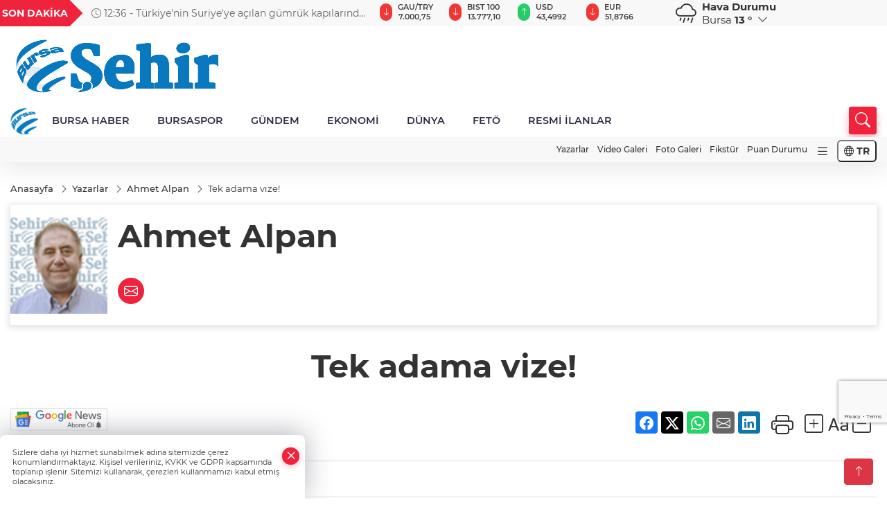

--- FILE ---
content_type: text/html
request_url: https://www.sehirmedya.com/yazarlar/ahmet-alpan-67/tek-adama-vize-153705
body_size: 27693
content:
<!DOCTYPE html>
<html lang="tr">

<head>
	<meta charset="utf-8">
	<meta content="ie=edge" http-equiv="x-ua-compatible">
	<meta content="width=device-width, initial-scale=1, shrink-to-fit=no" name="viewport">
	<link rel="canonical" href="https://www.sehirmedya.com/yazarlar/ahmet-alpan-67/tek-adama-vize-153705">
	<link rel="alternate" title="RSS" href="https://www.sehirmedya.com/rss" type="application/rss+xml"> 
	<meta name="robots" content="max-image-preview:large">
	<meta property="og:title" content="Tek adama vize! - Ahmet Alpan - ŞehirMedya">
	<meta name="title" content="Tek adama vize! - Ahmet Alpan - ŞehirMedya">
	<meta name="datePublished" content="2016-12-31T22:30:02.000Z">
	<meta name="dateModified" content="2016-12-31T22:30:02.000Z">
	<meta name="articleSection" content="columnist">
	<meta name="articleAuthor" content="Ahmet Alpan">
	<meta property="og:image" content="https://www.sehirmedya.com/cdn/RP5HBQB8OVIuyGwQKWaR7edZ1V0=/1200x630/webp/2023/12/26/ahmet-alpan-1683999998-76.jpg">
	<meta property="og:image:width" content="1200">
    <meta property="og:image:height" content="630">
	<meta name="twitter:card" content="summary_large_image">
	<meta name="twitter:image" content="https://www.sehirmedya.com/cdn/RP5HBQB8OVIuyGwQKWaR7edZ1V0=/1200x630/webp/2023/12/26/ahmet-alpan-1683999998-76.jpg">
	<link href="https://www.sehirmedya.com/static/2023/12/14/site-logosu-1682517823-756-1700916953-861-x80.png" rel="icon" type="image/png">

	<script src="https://www.google.com/recaptcha/api.js?render=6Lcbhu0pAAAAAG_-fzrt6q1lKYQoG-HMaDRx7Xzm"></script>

	<link href="https://www.sehirmedya.com/assets/fonts/bs-icons.css" rel="preload" as="style" type="text/css">
	<link href="https://www.sehirmedya.com/assets/fonts/bs-icons.css" rel="stylesheet" type="text/css">

	<link href="https://www.sehirmedya.com/assets/css/base.min.css" rel="preload" as="style" type="text/css">
	<link href="https://www.sehirmedya.com/assets/css/base.min.css" rel="stylesheet" type="text/css">

	<link href="https://www.sehirmedya.com/assets/css/helper.min.css" rel="preload" as="style" type="text/css">
	<link href="https://www.sehirmedya.com/assets/css/helper.min.css" rel="stylesheet" type="text/css">
	
	<title>Tek adama vize! - Ahmet Alpan - ŞehirMedya</title>
	<meta name="description" content="Tek adama vize!">

	<link rel="preload" crossorigin="anonymous" as="font" type="font/woff2" href="https://www.sehirmedya.com/assets/fonts/montserrat/JTURjIg1_i6t8kCHKm45_bZF3gfD_u50.woff2">
	<link rel="preload" crossorigin="anonymous" as="font" type="font/woff2" href="https://www.sehirmedya.com/assets/fonts/montserrat/JTURjIg1_i6t8kCHKm45_bZF3gnD_g.woff2">
	<link rel="preload" crossorigin="anonymous" as="font" type="font/woff2" href="https://www.sehirmedya.com/assets/fonts/montserrat/JTURjIg1_i6t8kCHKm45_dJE3gfD_u50.woff2">
	<link rel="preload" crossorigin="anonymous" as="font" type="font/woff2" href="https://www.sehirmedya.com/assets/fonts/montserrat/JTURjIg1_i6t8kCHKm45_dJE3gnD_g.woff2">
	<link rel="preload" crossorigin="anonymous" as="font" type="font/woff2" href="https://www.sehirmedya.com/assets/fonts/montserrat/JTURjIg1_i6t8kCHKm45_ZpC3gfD_u50.woff2">
	<link rel="preload" crossorigin="anonymous" as="font" type="font/woff2" href="https://www.sehirmedya.com/assets/fonts/montserrat/JTURjIg1_i6t8kCHKm45_ZpC3gnD_g.woff2">
	<link rel="preload" crossorigin="anonymous" as="font" type="font/woff2" href="https://www.sehirmedya.com/assets/fonts/montserrat/JTUSjIg1_i6t8kCHKm459Wdhyzbi.woff2">
	<link rel="preload" crossorigin="anonymous" as="font" type="font/woff2" href="https://www.sehirmedya.com/assets/fonts/montserrat/JTUSjIg1_i6t8kCHKm459Wlhyw.woff2">
	<link href="https://www.sehirmedya.com/assets/fonts/montserrat/fonts.min.css" rel="stylesheet">

	<script>
		function onError() {
			this.onerror = null;
			for(var i = 0; i < this.parentNode.children.length - 1; i++) {
			this.parentNode.children[i].srcset = this.src;
			}
		}
	</script>

	
	
		<script>!function(){var t=document.createElement("script");t.setAttribute("src",'https://cdn.p.analitik.bik.gov.tr/tracker'+(typeof Intl!=="undefined"?(typeof (Intl||"").PluralRules!=="undefined"?'1':typeof Promise!=="undefined"?'2':typeof MutationObserver!=='undefined'?'3':'4'):'4')+'.js'),t.setAttribute("data-website-id","343e0e84-eab2-4f99-b5be-9463b1f62fb8"),t.setAttribute("data-host-url",'//343e0e84-eab2-4f99-b5be-9463b1f62fb8.collector.p.analitik.bik.gov.tr'),document.head.appendChild(t)}();</script>


<!-- Google tag (gtag.js) -->
<script async src="https://www.googletagmanager.com/gtag/js?id=G-C1FZPTHSQ1"></script>
<script>
  window.dataLayer = window.dataLayer || [];
  function gtag(){dataLayer.push(arguments);}
  gtag('js', new Date());

  gtag('config', 'G-C1FZPTHSQ1');
</script>


<link rel=”shortcut icon” href=”/favicon.ico”>

<!-- Yandex.Metrika counter --> <script type="text/javascript" > (function(m,e,t,r,i,k,a){m[i]=m[i]|| function(){(m[i].a=m[i].a||[]).Push(arguments)}; m[i].l=1*new Date(); for (var j = 0 ; j < document.scripts.length; j++) {if (document.scripts[j].src === r) { return; }} k=e.createElement(t),a=e.getElementsByTagName(t)[ 0],k.async=1,k.src=r,a.parentNode.insertBefore(k,a)}) (pencere, belge, "komut dosyası", "https://mc.yandex.ru/metrika/tag .js", "ym"); ym(96378625, "init", { clickmap:true, trackLinks:true, trueTrackBounce:true }); </script> <noscript><div><img src="https://mc.yandex.ru/watch/96378625" style="position:absolute; left:-9999px;" alt="" /></div></noscript> <!-- /Yandex.Metrika counter -->

<script src="https://analytics.ahrefs.com/analytics.js" data-key="XTz3Fp/KkKka+5FI1Gwqmg" async></script>

<!-- Yandex.Metrika counter -->
<script type="text/javascript" >
   (function(m,e,t,r,i,k,a){m[i]=m[i]||function(){(m[i].a=m[i].a||[]).push(arguments)};
   m[i].l=1*new Date();
   for (var j = 0; j < document.scripts.length; j++) {if (document.scripts[j].src === r) { return; }}
   k=e.createElement(t),a=e.getElementsByTagName(t)[0],k.async=1,k.src=r,a.parentNode.insertBefore(k,a)})
   (window, document, "script", "https://mc.yandex.ru/metrika/tag.js", "ym");

   ym(101868346, "init", {
        clickmap:true,
        trackLinks:true,
        accurateTrackBounce:true
   });
</script>
<noscript><div><img src="https://mc.yandex.ru/watch/101868346" style="position:absolute; left:-9999px;" alt="" /></div></noscript>
<!-- /Yandex.Metrika counter -->


	<!-- Global site tag (gtag.js) - Google Analytics -->
	<script async src="https://www.googletagmanager.com/gtag/js?id=G-C1FZPTHSQ1"></script>
	<script>
	window.dataLayer = window.dataLayer || [];
	function gtag(){dataLayer.push(arguments);}
	gtag('js', new Date());
	var analyticsGA4Code = 'G-C1FZPTHSQ1';
	gtag('config', 'G-C1FZPTHSQ1');
	</script>

	<script type="application/ld+json">
		{"@context":"https://schema.org","@type":"NewsMediaOrganization","name":"ŞehirMedya","url":"https://sehirmedya.com/","logo":{"@type":"ImageObject","url":"https://www.sehirmedya.com/static/2023/05/28/site-logosu-1682517823-528.png","width":160,"height":90},"sameAs":["https://www.facebook.com/SehirBursa","https://twitter.com/BursaSehir ","https://www.instagram.com/","https://www.youtube.com/","https://sehirmedya.web.tv/"]}
	</script>

	<script type="application/ld+json">
		{"@context":"https://schema.org","@type":"WebPage","name":"ŞehirMedya","url":"https://sehirmedya.com/","description":"Bursa Bursa Haber Bursa Haberler Bursa Haberleri","breadcrumb":{"@type":"BreadcrumbList","itemListElement":[{"@type":"ListItem","position":1,"name":"Anasayfa","item":"https://sehirmedya.com/"}]}}
	</script>

	<script type="application/ld+json">
		{"type":"siteInfo","name":"ŞehirMedya","url":"https://sehirmedya.com/","description":"Bursa Bursa Haber Bursa Haberler Bursa Haberleri","logo":"https://www.sehirmedya.com/static/2023/05/28/site-logosu-1682517823-756.png","socialMedia":{"facebookUrl":"https://www.facebook.com/SehirBursa","twitterUrl":"https://twitter.com/BursaSehir ","webTvUrl":"https://sehirmedya.web.tv/","youtubeUrl":"https://www.youtube.com/","instagramUrl":"https://www.instagram.com/"}}
	</script>
	
	<script type="application/ld+json">
		{"type":"analyticsGA4Code","analyticsGA4Code":"G-C1FZPTHSQ1"}
	</script>
</head>
<body
	 
	 style="background-color: #ffffff;" 
>



<script>
	if(typeof refreshTime !== 'undefined') {
		setTimeout(function(){
			window.location.reload(1);
		}, refreshTime * 1000);
	}
</script>


	<div class="page"> 
		  <style>
/*Top Header*/
.top-header{background:#f8f8f8;min-height:38px;}
.latest-news{padding:8px 0;max-width:75%;width:100%;}
.latest-news a{color:#666;font-size:14px;}
.latest-news .item{display:none;}
.latest-news .owl-item.active .item{display:block;}
.latest-news .owl-nav{position:absolute;display:flex;align-items:center;right:0;top:0;height:100%;background-color:#f8f8f8;margin-top:0 !important;}
.latest-news .owl-nav button{width:20px;height:20px;border:1px solid #ccc !important;display:block;line-height:13px !important;}
.latest-news .owl-nav button i{font-size:11px;}
.latest-news .owl-nav [class*=owl-]:hover{background:#1091ff !important;color:#FFF;text-decoration:none;border:1px solid #1091ff !important;}
.latest-news .owl-nav .owl-prev{right:20px !important;left:unset}
.box-title{font-size:14px;font-weight:900;white-space:nowrap;margin-right:30px;background:#EF233C;color:#fff;height:100%;display:flex;align-items:center;padding:0 3px;position:relative;height:38px;}
.box-title span{position:relative;z-index:10;}
.box-title:before{content:"";position:absolute;right:100%;top:0;background:#EF233C;width:1000%;height:100%;}
.box-title:after{content:"";position:absolute;right:-13px;top:6px;background:#EF233C;width:26px;height:26px;transform:rotate(45deg);}
/* header Standart */
 header .ecolistsm,header .ecolistsm span{display:flex;align-items:center;}
header .ecolistsm .owl-item>.green .iconic{background:#27cc69;color:#fff;border-radius:16px;padding:5px 3px;}
header .ecolistsm .owl-item>.green .info{padding:3px 8px;}
header .ecolistsm .owl-item .title{font-size:11px;font-weight:600;display:block !important;}
header .ecolistsm .owl-item>.red .iconic{background:#f13636;color:#fff;border-radius:16px;padding:5px 3px;}
header .ecolistsm .owl-item>.red .info{padding:3px 8px;}
header .ecolistsm .owl-item>.gray .iconic{background:#999;color:#fff;border-radius:16px;padding:5px 3px;}
header .ecolistsm .owl-item>.gray .info{padding:3px 8px;}
header .ecolistsm .owl-nav{display:none;}
header .ecolistsm{justify-content:space-between;}
header .ecolistsm span{cursor:pointer;margin-right:8px}
header .ecolistsm span:last-child{margin-right:0px}
header .ecolistsm span .info span,header .ecolistsm span .info small{display:block;color:#3e3e3e;}
header .ecolistsm .iconic{font-size:12px;}
header .latestprice,header .latestpercent{font-size:11px;float:left;margin:0 1px;font-weight:600;}
header .green .latestpercent{color:#26cc69 !important;}
header .red .latestpercent{color:#ff5c5c !important;}
.darkMode header .ecolistsm .title,.darkMode header .ecolistsm span .info small{color:#111;}
/*weather*/
 .weather{font-size:15px;}
.darkMode .weather .text,.darkMode .weather i{color:#111}
.weather i{font-size:30px;float:left;margin-right:8px;}
.popener{cursor:pointer;}
.popener i{float:none;font-size:16px;}
.city-pop{position:absolute;background:#fff;z-index:10;padding:15px;box-shadow:-2px 6px 15px rgba(0,0,0,.15);border-radius:6px;display:none;top:100%;}
.city-pop input{border:1px solid #ddd;border-radius:4px;padding:6px;}
.city-pop a{color:#2B2D42;padding:4px 3px;display:block;}
.city-pop ul{max-height:150px;overflow:auto;margin:4px 0 0;}
.city-pop li:not(:last-child){border-bottom:1px solid #efefef;}
.city-pop ul::-webkit-scrollbar{width:6px;background-color:#F5F5F5;}
.city-pop ul::-webkit-scrollbar-thumb{background-color:#333;}
.city-pop ul::-webkit-scrollbar-track{-webkit-box-shadow:inset 0 0 6px rgb(0 0 0 / 30%);background-color:#F5F5F5;}
.backbtn{font-size:2rem;color:#ffffff !important;background:#ef233c;width:40px;height:40px;display:block;text-align:center;border-radius:11px;box-shadow:0 7px 11px #ef233c2e;line-height:40px;display:none;}
@media only screen and (max-width:992px){.backbtn{display:block;}
}
@media only screen and (max-width:520px){header{position:fixed;width:100%;z-index:90;top:0;}
body{margin-top:60px !important;}
}
.main-menu a{padding:4px 20px 4px;}
.bottom-header.fixed .main-menu a{padding:20px;}
.bottom-header.fixed .searchbox-icon,.searchbox-submit{top:0px;}
/* .bottom-header{height:45px;} */
.searchbox-open .searchbox-icon{display:none !important;top:-10px;}
.mid-header{padding:8px 0;}
header .latestpercent{display:none !important;}
.extrablock{background:#f8f8f8; position: relative; z-index: 10;}
.extrablock .extramenu{display:flex;justify-content:flex-end;}
.extrablock .extramenu a{padding:6px;display:block;font-size:12px;color:#333;font-weight:500;}
.darkMode .latest-news a{color:#b0b2c5;}
.hovermenu{position:absolute;width:100%;background:rgba(0,0,0,.93);top:0;left:0;z-index:80;visibility:hidden;top:-15%;opacity:0;transition-duration:0.4s;transition-timing-function:cubic-bezier(0.5,0.01,0,1);backdrop-filter:blur(6px);}
.hovermenu.active{visibility:visible;top:0;opacity:1;}
.hovermenu a{color:#f8f8f8;}
.hovermenu .logo img{max-height:unset;}
.closehover{background:none;border:0;color:#fff;}
.leftblock,.rightblock{width:100%;height:100%;}
.leftblock{background:#1a1a1a;padding:15px;}
.rightblock{padding:30px;}
.allmenus{display:flex;flex-wrap:wrap;}
.allmenus>li{width:33%;margin-bottom:15px;}
.allmenus .title{color:#fff;font-size:20px;font-weight:600;margin-bottom:15px;display:block;}
.allmenus a{color:#ddd;display:block;padding:4px 0;font-size:18px;}
.allmenus a:hover{color:#ef233c;padding-left:3px;}
.hovermenu .bigtitle{color:#787878;font-size:19px;padding:6px 0;display:block;margin:12px 0;border-bottom:2px solid #424242;border-top:2px solid #424242;font-weight:800;}
.social-box a{display:block;width:100%;padding:8px;border-radius:6px;margin-bottom:4px;font-size:16px;font-weight:500;}
.social-box .facebook{background:linear-gradient(to left,#1877f2,#3b5998);}
.social-box .twitter { background: linear-gradient(to left, #000000, #333333); }
.social-box .instagram{background:linear-gradient(45deg,#f09433 0%,#e6683c 25%,#dc2743 50%,#cc2366 75%,#bc1888 100%);}
.social-box .linkedin{background:linear-gradient(to left,#0a66c2,#3b5998);}
.social-box .youtube{background:linear-gradient(to left,#ee1d52,#ff0000);}
.social-box .webtv{background:linear-gradient(to left,#1d2c49,#0b1d3b);}
.social-box .webtv img{filter:brightness(0) invert(1);}
.social-box a:hover{padding-left:20px;}
.app-box a{margin-bottom:10px;display:block}
.largemenu.opened i.bi-list:before,.menuender i:before{content:"\f659";font-size:15px;width:20px;height:20px;line-height:20px;}
.hoverlay{position:fixed;width:100%;height:100%;top:100px;left:0;z-index:49;}
.menuender{position:absolute;color:#6c6c6c;right:10px;top:10px;cursor:pointer;border:2px solid #6c6c6c;display:inline-block;padding:6px;text-align:center;border-radius:8px;transition:.3s;}
.menuender:hover{color:#efefef;border-color:#efefef;}
.largemenu i{font-size:20px !important;line-height:0;color:#111;}
.shortmenu a{display:flex;align-items:center;font-size:14px;padding:12px;background:#333;margin:0 0 5px;border-radius:12px;background:#D31027;background:-webkit-linear-gradient(to right,#EA384D 0%,#D31027 100%);background:linear-gradient(to right,#EA384D 0%,#D31027 100%);transition:.2s;background-size:250% 250%;}
.shortmenu i{font-size:28px;margin-right:10px;}
.shortmenu a:hover{background-position:105% 0;}
.hovermenu.white{background:rgba(235,235,235,.93);}
.hovermenu.white .leftblock{background:#ffffff;}
.hovermenu.white .allmenus .title,.hovermenu.white .allmenus a{color:#333;}
.hovermenu.white .bigtitle{border-color:#ddd;border-width:1px;font-weight:500;font-size:17px;}
#appFinance .owl-stage-outer{cursor:pointer;}
.searchbox {bottom:0}
.bottom-header.fixed .searchbox {bottom:10px}


/* Mobile Fix Menu */
.mobile-fix-menu {
  background-color: #2B2D42 !important;
}
.mobile-fix-menu li a {
  color: #ffffff !important;
}
.mobile-fix-menu li a i {
  color: #ffffff !important;
}

</style>

<header>
  <div class="top-header  d-none d-lg-block">
    <div class="container">
      <div class="row">
        <div class="col-xl-5 col-lg-6 d-flex vt-center npd">
          <div class="box-title"><span>SON DAKİKA</span></div>
          <div id="breakingNewsContainer" class="theme-carousel latest-news owl-carousel owl-theme" data-items-xl="1"
            data-items-lg="1" data-items-md="1" data-items-sm="1" data-items-xs="1" data-nav="true" data-dots="false"
            data-play="true" data-time="5000" data-loop="true">
          </div>
          <script> let params = { breakingNewsSource: "1", nav: true }; </script>
          <script>
  function breakingNewsGetter() {
    $.post('/get-breaking-news', params , function (data) {
      var breakingNewsItemHtml = '';
      let link = 'javascript:;';
      let target = '';
      for (var i in data.news) {
        if(params.breakingNewsSource == 1) {
          link = data.news[i].link;
          target = ' target="_blank" ';
        }
        breakingNewsItemHtml += '<div class="item">';
        breakingNewsItemHtml += '  <a href="' + link + '" '+target+' title="' + data.news[i].title + '" class="el-1">';
        breakingNewsItemHtml += '  <i class="bi bi-clock"></i> '+data.news[i].ctime+' - ';
        breakingNewsItemHtml += data.news[i].title;
        breakingNewsItemHtml += '  </a>';
        breakingNewsItemHtml += '</div>';
      }

      $('#breakingNewsContainer').html(breakingNewsItemHtml);
      var owl = $('#breakingNewsContainer');
      owl.trigger('destroy.owl.carousel');
      owl.html(owl.find('.owl-stage-outer').html()).removeClass('owl-loaded');
      owl.owlCarousel({loop:true, dots:false, nav: params.nav, items:1, margin:0, autoplay: true, autoplaySpeed: 200});
    });
  }

  var runFunctions = runFunctions || [];
  runFunctions.push('breakingNewsGetter');
</script>
        </div>

        <div class="col-xl-4 d-none d-xl-block">
          <div id="appFinance" onclick="window.open('https://www.sehirmedya.com/piyasalar','_blank')"
            class="theme-carousel owl-carousel owl-theme ecolistsm" data-name="number" data-items-xl="6"
            data-items-lg="5" data-items-md="4" data-items-sm="2" data-items-xs="2" data-nav="false" data-dots="false"
            data-play="true" data-time="3000" data-loop="true" data-mobilenav="false"></div>
          <script>
            let financeCarouselOptions = { loop: true, dots: false, nav: true, items: 1, margin: 0, autoplay: 1, autoplayTimeout: 5000, autoplay: true, autoplaySpeed: 200, responsive: { 0: { items: 2 }, 390: { items: 2 }, 550: { items: 3 }, 768: { items: 4 }, 1000: { items: 4 } } };
          </script>
          <script>
	function financeGetter() {
		$.post('/get-market-data', function(data) {
			var htmlFinance = '';
			for(var i in data) {
				if(data[i] && data[i].name) {
					var classFinance = 'green';
					var classFinanceIcon = 'bi-arrow-up';
					let change = '';

					if(data[i].direction !== undefined && data[i].direction !== '') {
						if(data[i].direction === "down") {
							classFinance = 'red';
							classFinanceIcon = 'bi-arrow-down';
						} else if(data[i].percentage == 0) {
							classFinance = 'gray';
							classFinanceIcon = 'bi-arrow-dash';
						}
						classFinanceIcon = '<i class="bi ' + classFinanceIcon + '"></i>';
						change = '<small class="latestpercent">%' + data[i].percentage + '</small>';
					}else{
						classFinance = '';
						classFinanceIcon = '';
					}
					
					htmlFinance += '<span class="' + classFinance + '">';
					if(classFinanceIcon !== '') {
						htmlFinance += '<div class="iconic">'+classFinanceIcon+'</div>';
					}
					htmlFinance += '<div class="info"><span class="title">' + data[i].name + '</span><small class="latestprice">' + data[i].price + '</small>'+change+'</div>';
					htmlFinance += '</span>';
				}
			}
			$('#appFinance').html(htmlFinance);
			if(typeof financeCarouselOptions !== 'undefined') {
				var owl = $('#appFinance');
				owl.trigger('destroy.owl.carousel');
				owl.html(owl.find('.owl-stage-outer').html()).removeClass('owl-loaded');
				owl.owlCarousel(financeCarouselOptions);
			}
		});
	}
	
	var runFunctions = runFunctions || [];
	runFunctions.push('financeGetter');
</script>
        </div>

        <div class="col-xl-3 col-lg-4" id="appWeather">
          <div class="weather d-flex">
            <div class="icon">
              <i id="weatherIcon" class=""></i>
            </div>
            <div class="text">
              <b>Hava Durumu</b>
              <br>
              <span class="popener" id="weatherDetail">
              </span>
            </div>
            <div class="city-pop" id="cityPop">
              <input type="text" id="citysearch" onkeyup="weatherCitiesSearch()" autocomplete="false"
                placeholder="Arama" title="Arama">
              <ul class="cities-list" id="citiesList">
              </ul>
            </div>
          </div>
        </div>
        <script>
          var weatherSelectedCity = '16';
        </script>
        <script>
	var weatherCities = false;
	var weatherData = {};
	function weatherGetter() {
		$.post('/get-weather-data', function(data) {
			var weatherCitiesList = '';
			
			for(var i in data) {
				weatherData[data[i].city_id] = data[i];
				weatherData[data[i].city_id]['lowerName'] = trLowercase(data[i].city_name);

				weatherCitiesList += '<li onclick="weatherChangeCity(' + data[i].city_id + ')"><a href="javascript:;">' + data[i].city_name + '</a></li>';
			}

			$('#citiesList').html(weatherCitiesList);

			weatherChangeCity(weatherSelectedCity);
		});
	}

	function weatherChangeCity(cityId) {
		if(cityId != weatherSelectedCity) {
			weatherSelectedCity = cityId;
		}
		if(typeof weatherData[cityId] !== 'undefined' && typeof weatherData[cityId].city_name !== 'undefined') {
			$('#weatherDetail').html('<span>' + weatherData[cityId].city_name + '</span>&nbsp;<b><span>' + Math.round(weatherData[cityId].temp) + ' &deg;</b>&nbsp;&nbsp;<i class="bi bi-chevron-down"></i>');
			$('#weatherIcon').attr('class', weatherIcon(weatherData[cityId].icon));
			$('#cityPop').hide();
		}
	}

	function weatherCitiesSearch() {
		var searchKey = trLowercase($('#citysearch').val());
		let filteredCities = [];
		for(var i in weatherData) {
			let cityName = weatherData[i].city_name.toLocaleLowerCase('tr');
			if(cityName.includes(searchKey.toLocaleLowerCase('tr'))) {
				filteredCities[weatherData[i].city_id] = weatherData[i].city_name;
			}
		}

		var weatherCitiesList = '';
		for (const key in filteredCities) {
			weatherCitiesList += '<li onclick="weatherChangeCity(' + key + ')"><a href="javascript:;">' + filteredCities[key] + '</a></li>';
		}
		
		$('#citiesList').html(weatherCitiesList);
	}

	function weatherIcon(type) {
		var shownIcon = 'bi bi-';
		if (type === '01d') {
			shownIcon += 'sun';
		}
		// 10d => hafif yağmur, Şiddetli Yağmur, orta yağmur,
		else if (type === '10d') {
			shownIcon += 'cloud-rain';
		}
		// 03d => parçalı az bulutlu,
		else if (type === '03d') {
			shownIcon += 'cloud-sun';
		}
		// 02d => az bulutlu,
		else if (type === '02d') {
			shownIcon += 'cloud';
		}
		// 04d => parçalı bulutlu, kapalı 
		else if (type === '04d') {
			shownIcon += 'clouds';
		}		
		else if (type === '13d') {
			shownIcon += 'cloud-snow';
		}

		return shownIcon;
	}
	
	var runFunctions = runFunctions || [];
	runFunctions.push('weatherGetter');
</script>
      </div>
    </div>
  </div>

  <div class="mid-header">
    <div class="container">
      <div class="d-flex justify-content-between align-items-center">
        <a class="backbtn" id="mobileBackButton" title="Geri Dön" href="javascript:;" onclick="window.history.back()"><i
            class="bi bi-arrow-left"></i></a>
        <script>
  if(window.location.pathname === "/") {
    document.getElementById("mobileBackButton").style.display = "none";
  }else if(window.screen.width < 992){
    document.getElementById("mobileBackButton").style.display = "block";
  }else if(window.screen.width > 992 && window.location.pathname !== "/"){
    document.getElementById("mobileBackButton").style.display = "none";
  }
</script>
        <div class="logo" itemscope itemtype="https://schema.org/ImageObject">
          <a href="https://www.sehirmedya.com">
            <img src="https://www.sehirmedya.com/static/2023/05/28/site-logosu-1682517823-528.png" alt="ŞehirMedya" loading="lazy" width="160" height="90" itemprop="contentUrl">
          </a>
        </div>
        <script>
          let mobileHeaderLogo = 'https://www.sehirmedya.com/static/2023/05/28/site-logosu-1682517823-756.png';
          let headerLogo = 'https://www.sehirmedya.com/static/2023/05/28/site-logosu-1682517823-528.png';
        </script>
        <script>
  var haderMobileCheck = false;
  (function (a) {
    if (
      /(android|bb\d+|meego).+mobile|avantgo|bada\/|blackberry|blazer|compal|elaine|fennec|hiptop|iemobile|ip(hone|od)|iris|kindle|lge |maemo|midp|mmp|mobile.+firefox|netfront|opera m(ob|in)i|palm( os)?|phone|p(ixi|re)\/|plucker|pocket|psp|series(4|6)0|symbian|treo|up\.(browser|link)|vodafone|wap|windows ce|xda|xiino/i
      .test(a) ||
      /1207|6310|6590|3gso|4thp|50[1-6]i|770s|802s|a wa|abac|ac(er|oo|s\-)|ai(ko|rn)|al(av|ca|co)|amoi|an(ex|ny|yw)|aptu|ar(ch|go)|as(te|us)|attw|au(di|\-m|r |s )|avan|be(ck|ll|nq)|bi(lb|rd)|bl(ac|az)|br(e|v)w|bumb|bw\-(n|u)|c55\/|capi|ccwa|cdm\-|cell|chtm|cldc|cmd\-|co(mp|nd)|craw|da(it|ll|ng)|dbte|dc\-s|devi|dica|dmob|do(c|p)o|ds(12|\-d)|el(49|ai)|em(l2|ul)|er(ic|k0)|esl8|ez([4-7]0|os|wa|ze)|fetc|fly(\-|_)|g1 u|g560|gene|gf\-5|g\-mo|go(\.w|od)|gr(ad|un)|haie|hcit|hd\-(m|p|t)|hei\-|hi(pt|ta)|hp( i|ip)|hs\-c|ht(c(\-| |_|a|g|p|s|t)|tp)|hu(aw|tc)|i\-(20|go|ma)|i230|iac( |\-|\/)|ibro|idea|ig01|ikom|im1k|inno|ipaq|iris|ja(t|v)a|jbro|jemu|jigs|kddi|keji|kgt( |\/)|klon|kpt |kwc\-|kyo(c|k)|le(no|xi)|lg( g|\/(k|l|u)|50|54|\-[a-w])|libw|lynx|m1\-w|m3ga|m50\/|ma(te|ui|xo)|mc(01|21|ca)|m\-cr|me(rc|ri)|mi(o8|oa|ts)|mmef|mo(01|02|bi|de|do|t(\-| |o|v)|zz)|mt(50|p1|v )|mwbp|mywa|n10[0-2]|n20[2-3]|n30(0|2)|n50(0|2|5)|n7(0(0|1)|10)|ne((c|m)\-|on|tf|wf|wg|wt)|nok(6|i)|nzph|o2im|op(ti|wv)|oran|owg1|p800|pan(a|d|t)|pdxg|pg(13|\-([1-8]|c))|phil|pire|pl(ay|uc)|pn\-2|po(ck|rt|se)|prox|psio|pt\-g|qa\-a|qc(07|12|21|32|60|\-[2-7]|i\-)|qtek|r380|r600|raks|rim9|ro(ve|zo)|s55\/|sa(ge|ma|mm|ms|ny|va)|sc(01|h\-|oo|p\-)|sdk\/|se(c(\-|0|1)|47|mc|nd|ri)|sgh\-|shar|sie(\-|m)|sk\-0|sl(45|id)|sm(al|ar|b3|it|t5)|so(ft|ny)|sp(01|h\-|v\-|v )|sy(01|mb)|t2(18|50)|t6(00|10|18)|ta(gt|lk)|tcl\-|tdg\-|tel(i|m)|tim\-|t\-mo|to(pl|sh)|ts(70|m\-|m3|m5)|tx\-9|up(\.b|g1|si)|utst|v400|v750|veri|vi(rg|te)|vk(40|5[0-3]|\-v)|vm40|voda|vulc|vx(52|53|60|61|70|80|81|83|85|98)|w3c(\-| )|webc|whit|wi(g |nc|nw)|wmlb|wonu|x700|yas\-|your|zeto|zte\-/i
      .test(a.substr(0, 4))) haderMobileCheck = true;
  })(navigator.userAgent || navigator.vendor || window.opera);

  if (typeof mobileHeaderLogo !== 'undefined') {
    var img = document.querySelector('.logo img');

    if (haderMobileCheck && mobileHeaderLogo !== '') {
      img.src = mobileHeaderLogo;
    } else if (mobileHeaderLogo !== '') {
      img.src = headerLogo;
    }
  }
  
  if (typeof siteMobileFooterLogo !== 'undefined') {
    var img = document.querySelector('#logoFooter img');
    if (haderMobileCheck && siteMobileFooterLogo !== '') {
      img.src = siteMobileFooterLogo;
    } else if (siteMobileFooterLogo !== '') {
      img.src = footerLogo;
    }
  }
</script>



        


        <div class="tool d-flex d-lg-none vt-center">
            <div class="langmenu notranslate">
    <button class="selectedLanguage">
        <i class="bi bi-globe"></i> <strong class="translatedLanguage">TR</strong>
    </button>
    <div class="langlist">
        <div onclick="selectLang('tr')" class="lang-en lang-select">Türkçe</div>
        <div onclick="selectLang('en')" class="lang-es lang-select">English</div>
        <div onclick="selectLang('ru')" class="lang-es lang-select">Русский</div>
        <div onclick="selectLang('fr')" class="lang-es lang-select">Français</div>
        <div onclick="selectLang('ar')" class="lang-es lang-select">العربية</div>
        <div onclick="selectLang('de')" class="lang-es lang-select">Deutsch</div>
        <div onclick="selectLang('es')" class="lang-es lang-select">Español</div>
        <div onclick="selectLang('ja')" class="lang-es lang-select">日本語</div>
        <div onclick="selectLang('zh-CN')" class="lang-es lang-select">中文</div>
    </div>
</div>
          <a class="mobile-act" href="javascript:;" title="Menu"><i class="gg-menu"></i></a>
        </div>
      </div>
    </div>
  </div>


<div class="bottom-header  d-none d-lg-block py-1">
  <div class="container relative d-flex justify-content-between align-items-center">
    <nav class="main-menu">
      <ul class="align-items-center">
        <li class="d-none d-lg-block">
          <a style="padding: 0;" href="/"><img style="max-height: 40px; max-width: 40px; " src="https://www.sehirmedya.com/static/2023/12/14/site-logosu-1682517823-756-1700916953-861-x80.png" alt="Ana Sayfa"></a>
        </li>
          <li >
            <a href="https://www.sehirmedya.com/bursa-haber" title="BURSA HABER" target="_blank">
              BURSA HABER
            </a>
          </li>
          <li >
            <a href="https://www.sehirmedya.com/bursaspor" title="BURSASPOR" target="_blank">
              BURSASPOR
            </a>
          </li>
          <li >
            <a href="https://www.sehirmedya.com/gundem" title="GÜNDEM" target="_blank">
              GÜNDEM
            </a>
          </li>
          <li >
            <a href="https://www.sehirmedya.com/ekonomi" title="EKONOMİ" target="_blank">
              EKONOMİ
            </a>
          </li>
          <li >
            <a href="https://www.sehirmedya.com/dunya" title="DÜNYA" target="_blank">
              DÜNYA
            </a>
          </li>
          <li >
            <a href="https://www.sehirmedya.com/feto" title="FETÖ" target="_blank">
              FETÖ
            </a>
          </li>
          <li >
            <a href="https://www.sehirmedya.com/resmi-ilanlar" title="RESMİ İLANLAR" target="_blank">
              RESMİ İLANLAR
            </a>
          </li>
        </ul>
      </nav>
      <script type="application/ld+json">
      {"type":"menu","menu":[{"title":"BURSA HABER","link":"https://www.sehirmedya.com/bursa-haber","hasSubItems":false,"subItems":[]},{"title":"BURSASPOR","link":"https://www.sehirmedya.com/bursaspor","hasSubItems":false,"subItems":[]},{"title":"GÜNDEM","link":"https://www.sehirmedya.com/gundem","hasSubItems":false,"subItems":[]},{"title":"EKONOMİ","link":"https://www.sehirmedya.com/ekonomi","hasSubItems":false,"subItems":[]},{"title":"DÜNYA","link":"https://www.sehirmedya.com/dunya","hasSubItems":false,"subItems":[]},{"title":"FETÖ","link":"https://www.sehirmedya.com/feto","hasSubItems":false,"subItems":[]},{"title":"RESMİ İLANLAR","link":"https://www.sehirmedya.com/resmi-ilanlar","hasSubItems":false,"subItems":[]}]}
    </script>
      <form class="searchbox" action="/arama" method="get">
        <div class="ovhid">
          <input type="text" id="searchbox-kind" name="tur" class="searchbox-kind d-none" value="1"
            onkeypress="removeScriptTagsInputs()">
          <input type="text" id="searchbox-date" name="tarih" class="searchbox-date d-none"
            onkeypress="removeScriptTagsInputs()">
          <input type="search" placeholder="Aramak istediğiniz kelimeyi yazın..." onkeypress="removeScriptTagsInputs()"
            name="ara" class="searchbox-input">
          <input type="text" name="from" class="searchbox-where d-none" value="header"
            onkeypress="removeScriptTagsInputs()">
        </div>
        <button type="submit" class="searchbox-submit" title="Ara" onclick="removeScriptTagsInputs()"><i
            class=" bi bi-search" aria-hidden="true"></i></button>
        <span class="searchbox-icon"><i class=" bi bi-search" aria-hidden="true"></i></span>
      </form>


    </div>


    <div class="hovermenu">
      <span class="menuender"><i class="bi bi-x"></i></span>
      <div class="container">
        <div class="row">
          <div class="col-lg-3">
            <div class="leftblock">
              <div class="logo" itemscope itemtype="https://schema.org/ImageObject">
                <a href="https://www.sehirmedya.com"><img src="https://www.sehirmedya.com/static/2023/05/28/site-logosu-1682517823-528.png" alt="logo" loading="lazy" width="160" height="90" itemprop="contentUrl"></a>
              </div>
              <div class="social-box">
                <span class="bigtitle">Bizi Takip Edin!</span>
                <a href="https://www.facebook.com/SehirBursa" target="_blank" class="facebook" title="Facebook"><i
                    class="bi bi-facebook"></i> Facebook</a>
                <a href="https://twitter.com/BursaSehir " target="_blank" class="twitter" title="X"><i class="bi bi-twitter-x"></i>
                  x.com</a>
                <a href="https://www.instagram.com/" target="_blank" class="instagram" title="Instagram"><i
                    class="bi bi-instagram"></i> Instagram</a>
                <a href="https://tr.linkedin.com/in/sehir-medya-ab0838179" target="_blank" class="linkedin" title="Linkedin"><i
                    class="bi bi-linkedin"></i> Linkedin</a>
                <a href="https://www.youtube.com/" target="_blank" class="youtube" title="Youtube"><i class="bi bi-youtube"></i>
                  Youtube</a>
                <a href="https://sehirmedya.web.tv/" target="_blank" class="webtv" title="Web.tv"><img
                    src="https://www.sehirmedya.com/assets/images/webtvicon.svg" width="25" height="25" alt="webtvicon"> Web.tv</a>
              </div>
            </div>
          </div>
          <div class="col-lg-6">
            <div class="rightblock">
              <ul class="allmenus">
                <li><span class="title">Haberler</span>

                  <ul>
                    <li><a href="https://www.sehirmedya.com/gundem" title="Haberler">GÜNDEM</a></li>
                    <li><a href="https://www.sehirmedya.com/bursa-haber" title="Haberler">BURSA HABER</a></li>
                    <li><a href="https://www.sehirmedya.com/ekonomi" title="Haberler">EKONOMİ</a></li>
                    <li><a href="https://www.sehirmedya.com/spor" title="Haberler">SPOR</a></li>
                    <li><a href="https://www.sehirmedya.com/dunya" title="Haberler">DÜNYA</a></li>
                    <li><a href="https://www.sehirmedya.com/e-gazete" title="Haberler">e - GAZETE</a></li>
                    <li><a href="https://www.sehirmedya.com/manset-haberler" title="Haberler">MANŞET HABERLER</a></li>
                    <li><a href="https://www.sehirmedya.com/feto" title="Haberler">FETÖ</a></li>
                    <li><a href="https://www.sehirmedya.com/turkiye" title="Haberler">TÜRKİYE</a></li>
                    <li><a href="https://www.sehirmedya.com/bursaspor" title="Haberler">BURSASPOR</a></li>
                    <li><a href="https://www.sehirmedya.com/son-dakika" title="Haberler">SON DAKİKA</a></li>
                    <li><a href="https://www.sehirmedya.com/galeri" title="Haberler">GALERİ</a></li>
                    <li><a href="https://www.sehirmedya.com/genel" title="Haberler">GENEL</a></li>
                    <li><a href="https://www.sehirmedya.com/yerel-haberler" title="Haberler">YEREL HABERLER</a></li>
                    <li><a href="https://www.sehirmedya.com/asayis" title="Haberler">ASAYİŞ</a></li>
                    <li><a href="https://www.sehirmedya.com/politika" title="Haberler">POLİTİKA</a></li>
                    <li><a href="https://www.sehirmedya.com/kultur-sanat" title="Haberler">KÜLTÜR SANAT</a></li>
                    <li><a href="https://www.sehirmedya.com/saglik" title="Haberler">SAĞLIK</a></li>
                    <li><a href="https://www.sehirmedya.com/egitim" title="Haberler">EĞİTİM</a></li>
                    <li><a href="https://www.sehirmedya.com/basin-ilan" title="Haberler">BASIN İLAN</a></li>
                    <li><a href="https://www.sehirmedya.com/haberde-insan" title="Haberler">HABERDE İNSAN</a></li>
                    <li><a href="https://www.sehirmedya.com/cevre" title="Haberler">ÇEVRE</a></li>
                    <li><a href="https://www.sehirmedya.com/bilim-ve-teknoloji" title="Haberler">BİLİM VE TEKNOLOJİ</a></li>
                    <li><a href="https://www.sehirmedya.com/magazin" title="Haberler">MAGAZİN</a></li>
                    <li><a href="https://www.sehirmedya.com/resmi-ilanlar" title="Haberler">RESMİ İLANLAR</a></li>
                    <li><a href="https://www.sehirmedya.com/ozel-haber" title="Haberler">ÖZEL HABER</a></li>
                    <li><a href="https://www.sehirmedya.com/haber-arsivi" title="Haberler">Haber Arşivi</a></li>
                  </ul>
                </li>
                <li><span class="title">Foto Galeri</span>

                  <ul>
                    <li><a href="https://www.sehirmedya.com/galeriler/bursa-33269" title="Fotoğraflar">BURSA</a></li>
                    <li><a href="https://www.sehirmedya.com/galeriler/ekonomi-33272" title="Fotoğraflar">EKONOMİ</a></li>
                    <li><a href="https://www.sehirmedya.com/galeriler/genel-33275" title="Fotoğraflar">GENEL</a></li>
                    <li><a href="https://www.sehirmedya.com/galeriler/yasam-33278" title="Fotoğraflar">YAŞAM</a></li>
                    <li><a href="https://www.sehirmedya.com/galeriler/dunya-33281" title="Fotoğraflar">DÜNYA</a></li>
                    <li><a href="https://www.sehirmedya.com/galeriler/asayis-33284" title="Fotoğraflar">ASAYİŞ</a></li>
                  </ul>
                </li>
                <li><span class="title">Video Galeri</span>

                  <ul>
                    <li><a href="https://www.sehirmedya.com/videolar/yerel-33215" title="Videolar">Yerel</a></li>
                    <li><a href="https://www.sehirmedya.com/videolar/genel-33221" title="Videolar">Genel</a></li>
                    <li><a href="https://www.sehirmedya.com/videolar/haberde-insan-33224" title="Videolar">HABERDE İNSAN</a></li>
                    <li><a href="https://www.sehirmedya.com/videolar/ekonomi-33227" title="Videolar">Ekonomi</a></li>
                    <li><a href="https://www.sehirmedya.com/videolar/kultur-sanat-33230" title="Videolar">KÜLTÜR SANAT</a></li>
                    <li><a href="https://www.sehirmedya.com/videolar/bilim-ve-teknoloji-33233" title="Videolar">BİLİM VE TEKNOLOJİ</a></li>
                    <li><a href="https://www.sehirmedya.com/videolar/politika-33236" title="Videolar">POLİTİKA</a></li>
                    <li><a href="https://www.sehirmedya.com/videolar/spor-33239" title="Videolar">Spor</a></li>
                    <li><a href="https://www.sehirmedya.com/videolar/dunya-33242" title="Videolar">Dünya</a></li>
                    <li><a href="https://www.sehirmedya.com/videolar/saglik-33248" title="Videolar">Sağlık</a></li>
                    <li><a href="https://www.sehirmedya.com/videolar/dizi-33251" title="Videolar">Dizi</a></li>
                    <li><a href="https://www.sehirmedya.com/videolar/cevre-33254" title="Videolar">ÇEVRE</a></li>
                    <li><a href="https://www.sehirmedya.com/videolar/siyaset-33257" title="Videolar">Siyaset</a></li>
                    <li><a href="https://www.sehirmedya.com/videolar/egitim-33260" title="Videolar">EĞİTİM</a></li>
                    <li><a href="https://www.sehirmedya.com/videolar/magazin-33263" title="Videolar">MAGAZİN</a></li>
                    <li><a href="https://www.sehirmedya.com/videolar/video-galeri-arsivi-33294" title="Videolar">Video Galeri Arşivi</a></li>
                  </ul>
                </li>

              </ul>
            </div>

          </div>

          <div class="col-lg-3">
            <div class="leftblock">
              <span class="bigtitle">Hızlı Menü</span>
              <ul class="shortmenu">
                <li><a href="/yazarlar" title="Yazarlar"><i class="bi bi-people-fill"></i> Yazarlar</a></li>
                <li><a href="/galeriler" title="Foto Galeri"><i class="bi bi-image-fill"></i> Foto Galeri</a></li>
                <li><a href="/videolar" title="Video Galeri"><i class="bi bi-camera-video-fill"></i> Video Galeri</a>
                </li>
                <li><a href='/gazeteler' title="Gazeteler"><i class="bi bi-newspaper"></i> Gazeteler</a></li>
                <li><a href="/yayinlarimiz" title="Yayınlar"><i class="bi bi-file-earmark-text-fill"></i> Yayınlar</a>
                </li>
                <!-- <li><a href="/vizyondakiler" title="Sinema"><i class="bi bi-camera-reels-fill"></i> Sinema</a></li> -->
                <li><a href="/fikstur" title="Fikstür"><i class="bi bi-trophy-fill"></i> Fikstür</a></li> 
                <li><a href="/puan-durumu" title="puan-durumu"><i class="bi bi-star-fill"></i> Puan Durumu</a></li>
                <li><a href="/nobetci-eczaneler" title="Nöbetçi Eczaneler"><i class="bi bi-bag-plus-fill"></i> Nöbetçi
                    Eczaneler</a></li>
              </ul>
            </div>

          </div>
        </div>

      </div>
    </div>
    <script>
  // mobile drag-drop refresh script finished
  function initMegaMenu() {
    var el = $('.largemenu'); 
    var fel = $('.hovermenu');
    el.on("click", function(){
      toggleMegaMenu();
    }); 
    $("body").delegate(".hoverlay, .menuender","click",function(){
            el.removeClass("opened")
          $(".hovermenu.active").removeClass("active");
          $(".hoverlay").remove();
    })
  }
  var runFunctions = runFunctions || [];
	runFunctions.push('initMegaMenu');

  function toggleMegaMenu() {
    var el = $('.largemenu'); 
    var fel = $('.hovermenu');
    if(el.hasClass("opened")){
            el.removeClass("opened");
            fel.toggleClass('active');
            $(".hoverlay").remove();
        }else{
            el.addClass("opened")
            fel.toggleClass('active')
        }
  }
  
</script>

  </div>

  <div class="extrablock d-none d-lg-block">
    <div class="container">
      <div class="row justify-content-end">
        <div class="col d-flex flex-wrap justify-content-end pt-1">
          <ul class="extramenu">
            <li><a href="/yazarlar">Yazarlar</a></li>
            <li><a href="/videolar">Video Galeri</a></li>
            <li><a href="/galeriler">Foto Galeri</a></li>
            <li><a href="/fikstur">Fikstür</a></li>
            <li><a href="/puan-durumu">Puan Durumu</a></li>
            <li><a href="#." title="Menü" class="largemenu d-none d-lg-block"> <i class="bi bi-list"></i></a></li>
          </ul>
         
            <div class="langmenu notranslate">
    <button class="selectedLanguage">
        <i class="bi bi-globe"></i> <strong class="translatedLanguage">TR</strong>
    </button>
    <div class="langlist">
        <div onclick="selectLang('tr')" class="lang-en lang-select">Türkçe</div>
        <div onclick="selectLang('en')" class="lang-es lang-select">English</div>
        <div onclick="selectLang('ru')" class="lang-es lang-select">Русский</div>
        <div onclick="selectLang('fr')" class="lang-es lang-select">Français</div>
        <div onclick="selectLang('ar')" class="lang-es lang-select">العربية</div>
        <div onclick="selectLang('de')" class="lang-es lang-select">Deutsch</div>
        <div onclick="selectLang('es')" class="lang-es lang-select">Español</div>
        <div onclick="selectLang('ja')" class="lang-es lang-select">日本語</div>
        <div onclick="selectLang('zh-CN')" class="lang-es lang-select">中文</div>
    </div>
</div>
  
        </div>
      </div>
    </div>
  </div>

  <div class="mobile-menu">
    <div class="topmenu">
      <a href="/"><i class="bi bi-house"></i> Anasayfa</a>
      <a href="/yazarlar"><i class="bi bi-people"></i> Yazarlar</a>
      <a href="/galeriler"><i class="bi bi-images"></i> Foto Galeri</a>
      <a href="/videolar"><i class="bi bi-camera-video"></i> Video Galeri</a>
    </div>
    <div class="menulist"></div>
    <ul>
      <li><a href="/fikstur">Fikstür</a></li>
       <li><a href="/puan-durumu" target="_blank">Puan Durumu</a></li> 
    </ul>
    <ul>
  <li><a href="/kunye" title="Künye" target="_blank">Künye</a></li>
  <li><a href="/iletisim" title="İletişim" target="_blank">İletişim</a></li>
</ul>
    <div class="social-media">
      <a href="https://www.facebook.com/SehirBursa" target="_blank" title="Facebook"><i
          class="bi bi-facebook"></i></a>
      <a href="https://twitter.com/BursaSehir " target="_blank" title="X"><i
          class="bi bi-twitter-x"></i></a>
      <a href="https://www.instagram.com/" target="_blank" title="Instagram"><i
          class="bi bi-instagram"></i></a>
      <a href="https://tr.linkedin.com/in/sehir-medya-ab0838179" target="_blank" title="Linkedin"><i
          class="bi bi-linkedin"></i></a>
      <a href="https://www.youtube.com/" target="_blank" title="Youtube"><i
          class="bi bi-youtube"></i></a>
      <a href="https://sehirmedya.web.tv/" target="_blank" title="Web.tv"><img
          src="https://www.sehirmedya.com/assets/images/webtvicon.svg" width="35" height="35" alt="webtvicon"></a>
    </div>
  </div>
</header>

<div class="mobile-fix-menu d-none">
  <ul>
    <li><a href="https://www.sehirmedya.com"><i class="bi bi-house"></i><span>Anasayfa</span></a></li>
    <li><a href="javascript:;" onclick="openSearch()"><i class="bi bi-search"></i><span>Haber Ara</span></a></li>
    <li><a href="https://www.sehirmedya.com/yazarlar"><i class="bi bi-people"></i><span>Yazarlar</span></a></li>
    <li><a href="https://api.whatsapp.com/send?phone=905550366616" title="Whatsapp İhbar Hattı"
        target="_blank"> <i class="bi bi-whatsapp"></i> <span>İhbar Hattı</span></a></li>
  </ul>
</div>

<div class="search-overlay dropsearch">
  <a href="javascript:;" class="closesearch" onclick="closeSearch()"> <i class="bi bi-x"></i></a>
  <div class="overlay-content">
    <form role="search" action="/arama" method="GET">
      <div class="form-zone">
        <input class="form-control searchbox-input" type="search" name="ara" id="newsSearch" placeholder="Aradığınız haberi buraya yazın">
        <button class="inline-b" type="submit" onclick="removeScriptTagsInputs()"><i class="bi bi-search"></i></button>
      </div>
    </form>
  </div>
</div>
<script>
  var headerLogoValue = "https://www.sehirmedya.com/static/2023/05/28/site-logosu-1682517823-528.png";
  var siteTitleValue = "ŞehirMedya";
  var brandUrl = "https://sehirmedya.com/";
</script>
<script>
    function removeScriptTagsInputs(e) {
        if(!mainMobileCheck()){
            $("#searchbox-kind").val($('<textarea/>').html($("#searchbox-kind").val()).text().toString().replace( /(<([^>]+)>)/ig, '').replace("alert","").replace("(","").replace(")",""));
            $("#searchbox-date").val($('<textarea/>').html($("#searchbox-date").val()).text().toString().replace( /(<([^>]+)>)/ig, '').replace("alert","").replace("(","").replace(")",""));
            $(".searchbox-input").val($('<textarea/>').html($(".searchbox-input").val()).text().toString().replace( /(<([^>]+)>)/ig, '').replace("alert","").replace("(","").replace(")",""));
        }else{
            $(".form-zone #searchbox-kind").val($('<textarea/>').html($(".form-zone #searchbox-kind").val()).text().toString().replace( /(<([^>]+)>)/ig, '').replace("alert","").replace("(","").replace(")",""));
            $(".form-zone #searchbox-date").val($('<textarea/>').html($(".form-zone #searchbox-date").val()).text().toString().replace( /(<([^>]+)>)/ig, '').replace("alert","").replace("(","").replace(")",""));
            $(".form-zone .searchbox-input").val($('<textarea/>').html($(".form-zone .searchbox-input").val()).text().toString().replace( /(<([^>]+)>)/ig, '').replace("alert","").replace("(","").replace(")",""));
        }
    }

    function setDateForSearch() {
        var endDate = new Date();
        var startDate = new Date();
        startDate.setMonth(startDate.getMonth() - 1);

        var endDay = ("0" + endDate.getDate()).slice(-2);
        var endMonth = ("0" + (endDate.getMonth() + 1)).slice(-2);
        var startDay = ("0" + startDate.getDate()).slice(-2);
        var startMonth = ("0" + (startDate.getMonth() + 1)).slice(-2);

        var dateRange =
            startDate.getFullYear() + "-" + startMonth + "-" + startDay +
            "-" +
            endDate.getFullYear() + "-" + endMonth + "-" + endDay;

        $('#searchbox-date').val(dateRange);
    }


    var runFunctions = runFunctions || [];
    runFunctions.push('setDateForSearch');
</script>

<script type="application/ld+json">
  {"@context":"http://schema.org","@type":"WebSite","name":"ŞehirMedya","description":"Bursa Bursa Haber Bursa Haberler Bursa Haberleri","url":"https://www.sehirmedya.com","potentialAction":{"@type":"SearchAction","target":"https://www.sehirmedya.com/arama?tur=1&ara={search_term}","query-input":"required name=search_term"}}
</script>

  <style>
body{top:0 !important;}
.skiptranslate{display:none;}
.langmenu{position:relative;z-index:45;width:fit-content;}
.langmenu>button{font-size:1.4rem;background:#fff;color:#333;padding:.3rem;border-radius:6px;margin-left:5px;display:block;padding:5px 8px;font-size:1rem;width:fit-content;text-transform:uppercase;}
.langmenu .langlist{position:absolute;background:#fff;border-radius:4px;box-shadow:0px 8px 28px rgba(0,0,0,.3);right:0;display:none;}
.langmenu .langlist div{display:block;border-bottom:1px solid #efefef;padding:.3em .6rem;color:#000;font-size:14px;}
.langmenu .langlist div:last-child{border:0;}
.langlist>div:hover{background-color:#ebe5e5;cursor:pointer;}
.selectedLanguage{font-size: 14px !important;}
#google_translate_element{position:absolute;left:-99999px;top:-99999px;}
</style>

<script src="https://translate.google.com/translate_a/element.js?cb=googleTranslateElementInit"></script>

<div id="google_translate_element"></div>

<script>
  function googleTranslateElementInit() {
    new google.translate.TranslateElement({
      pageLanguage: 'tr',
      layout: google.translate.TranslateElement.FloatPosition.TOP_LEFT
    }, 'google_translate_element');

    let langCookie = Cookies.get('googtrans');
    let [,,selectedLang] = langCookie.toUpperCase().split('/');
    $('.translatedLanguage').html(selectedLang);
  }
  
  setTimeout(googleTranslateElementInit(), 3000);
  
  function TranslateCookieHandler(val) {
    
    let domain = document.domain;

    Cookies.remove('googtrans', { path: '/', domain: '.'+domain })
    Cookies.remove('googtrans', { path: '/', domain: domain.replace('www','') })
    Cookies.remove('googtrans', { path: '/', domain })
    Cookies.remove('googtrans');

    /* Writing down cookies /language_for_translation/the_language_we_are_translating_into */
    Cookies.set("googtrans", val, {domain, path: '/'});
    location.reload(true);
  }

  function selectLang(lang) {
    TranslateCookieHandler('/tr/'+lang);
  }

</script>
 
		<div class="refresher"> 
			
    <section class="nomob npd nomarg" id='moduleId_613963' style="height:0;padding:0;margin-top: 15px;"> 
  <div class="container-md relative banner floatbanner d-none d-xl-block">
    <div class="stickads">
      
        <div id="leftStick" style="left: calc(-160px - 15px);position: absolute !important;">


            

        </div>

    </div>
  </div>
</section>
    <section class="nomob npd nomarg" id='moduleId_35579' style="height:0;padding:0;margin-top: 15px;"> 
  <div class="container-md relative banner floatbanner d-none d-xl-block">
    <div class="stickads">
      

        <div id="rightStick" class="right1" style="left: 1125px;position: absolute !important;">

            

        </div>

    </div>
  </div>
</section>
<section class="news-detail-1 mb-30 news-detail-1 mb-30 comment-section " style="padding-top:15px; ">
    <div class="container">
        <div class="row ">
            <div class="col-lg-12 ">
                    <style> 
  .breadcrumb{padding:0px;background:transparent;font-size:13px;}
  .breadcrumb ul{display:flex;}
  .breadcrumb li:not(:last-child)::after{content:"\f285";font-family:bootstrap-icons !important;position:relative;margin:0 5px;top:2px;font-size:13px;}
  .breadcrumb a{font-weight:500;}
  @media(max-width:520px){.breadcrumb li:last-child{width:min-content;}}
  .darkMode .breadcrumb .el-1{ color: #b0b2c5}
  </style>
  
  <ul class="breadcrumb" itemscope itemtype="https://schema.org/BreadcrumbList">
  
    <li itemprop="itemListElement" itemscope itemtype="https://schema.org/ListItem">
      <a href="https://www.sehirmedya.com" itemprop="item">
        <span itemprop="name">Anasayfa</span>
      </a>
      <meta itemprop="position" content="1">
    </li>
  
  
  
          <li itemprop="itemListElement" itemscope itemtype="https://schema.org/ListItem">
            <a href="/yazarlar" itemprop="item">
               <span itemprop="name">Yazarlar</span>
            </a>
            <meta itemprop="position" content="2">
          </li>
        
        
  
          <li itemprop="itemListElement" itemscope itemtype="https://schema.org/ListItem">
            <a href="https://www.sehirmedya.com/yazarlar/ahmet-alpan-67" itemprop="item">
               <span itemprop="name">Ahmet Alpan</span>
            </a>
            <meta itemprop="position" content="3">
          </li>
        
        
  
        
          <li itemprop="itemListElement" itemscope itemtype="https://schema.org/ListItem">
            <span class="el-1" itemprop="name">Tek adama vize!</span>
            <meta itemprop="position" content="4">
          </li>
        
  
  
  </ul>
                    <style> /*writer news list*/
.writerbox{background:#fff;display:flex;align-items:center;margin-bottom:30px;box-shadow:0 2px 8px 3px #0000001a;}
.writerbox .name{font-weight:900;}
.writerbox .journalist-image{max-width:140px;}
.writerbox .journalist-info{padding:15px;}
.writerbox .social{margin:10px 0;}
.writerbox .social li{display:inline-block;margin-bottom:5px;}
.writerbox .social li a{font-size:20px;width:38px;height:38px;text-align:center;line-height:38px;display:block;background:#ef233c;color:#fff;border-radius:50%;}
.writerbox .social li a:hover{box-shadow:0 6px 14px -5px #ef233c;}
</style>
<div class="writerbox">
  <div class="journalist-image">
      <img src="https://www.sehirmedya.com/static/2023/12/26/ahmet-alpan-1703574783-83_small.jpg" 
          alt="Ahmet Alpan" 
          loading="lazy"
      >
  </div>
  <div class="journalist-info">
    <span class="name">
      <a href="https://www.sehirmedya.com/yazarlar/ahmet-alpan-67" target="_blank">
        
          <h1>Ahmet Alpan</h1>


      </a>
    </span>
    <ul class="social">




        <li><a href="mailto:ahmetalpan@gmail.com" target="_blank"><i class="bi bi-envelope"></i></a></li>
    </ul>
  </div>
</div>


                    <style> /* news detail 1 */
.editor-block{font-size:13px;margin:0 0 15px;border-bottom:1px solid #ddd;padding:5px 0;border-top:1px solid #ddd;}
.editor-block .editorname{margin-right:15px;font-weight:600;}
.news-detail-1{padding-top: 0px;}
.news-detail-1,.news-detail-2{font-size:20px;}
.news-detail-1 p,.news-detail-2 p{margin:15px 0;}
.news-detail-1 h1,.news-detail-2 h1{font-size:46px;text-align:center;line-height:60px;font-weight:700;margin-bottom:30px;}
.viewedit{display:flex;align-items:center;justify-content:flex-end;padding:0 0 15px;margin:0 0 15px;}
.viewedit > span{margin:0 8px;}
.viewedit > span i{vertical-align:middle;}
.print{font-size:32px;}
.textsizer i{font-size:27px;cursor:pointer;}
.textsizer i.bi-type{font-size:32px;cursor:unset;}
.viewedit .share a{color:#fff;width:32px;height:32px;line-height:32px;border-radius:4px;display:inline-block;text-align:center;margin-bottom:5px;}
.viewedit .share a:nth-child(1){background:#1877F2;}
.viewedit .share a:nth-child(2){background:#000000;}
.viewedit .share a:nth-child(3){background:#25d366;}
.viewedit .share a:nth-child(4){background:#666;}
@media only screen and (max-width:520px){.news-detail-1 h1,.news-detail-2 h1{font-size:24px;line-height:normal;}
.news-detail-1 p,.news-detail-2 p{font-size:16px;}
}
</style>

<h1 class="detailHeaderTitle">Tek adama vize!</h1>

                    <style> /* tags */
.taglist{margin:15px 0;padding:15px 0;border-top:1px solid #ddd;border-bottom:1px solid #ddd;}
.taglist li{display:inline-block;margin-bottom:5px;}
.taglist li a{font-size:13px;border:1px solid rgb(156, 156, 156);border-radius:40px;padding:3px 6px;color:rgb(156, 156, 156);display:block;}
.taglist li a:hover{color:#2b2626;font-weight:800;}
.title-sm{font-size:16px;font-weight:500;color:#333;line-height:1.2;margin:15px 0;display:block;}
[data-fs] iframe{width:100%;}
img{height:unset !important;}
.shortnews{display:flex;flex-wrap:wrap;align-items:center;border-radius:6px;box-shadow:0 16px 38px rgba(0,0,0,.1);overflow:hidden;margin:30px 0;background:#12477f;}
.shortnews .newsimage{width:100%;max-width:180px;padding:15px;}
.shortnews .newsimage img{height: 100px !important;}
.shortnews .newscontent{width:calc(100% - 180px);padding:15px;color:#fff;}
.shortnews .newscontent .title{font-weight:600;font-size:18px;color:#fff;}
.shortnews .newscontent p{font-weight:500;font-size:14px;color:#fff;}
a .shortnews .newscontent {font-weight:800;font-size:14px;color:#fff;}
a .shortnews .newscontent i{font-weight:800;font-size:15px;position:relative;top:1px;transition:.3s;left:0;}
a:hover .shortnews .newscontent i{left:15px;}
a:hover .shortnews .newscontent{color:#fff;}
@media(max-width:520px){.shortnews .newsimage{max-width:140px;}
.shortnews .newscontent{width:calc(100% - 140px);}
}
@media(max-width:475px){.shortnews .newsimage{max-width:100%;}
.shortnews .newscontent{width:100%;}
.shortnews .newscontent .title,.shortnews .newscontent p{-webkit-line-clamp:2;}
}
.newsentry{margin:3px;}
</style>
<style>
.viewedit{display:flex;align-items:center;justify-content:flex-end;padding:0 0 15px;margin:0 0 15px;}
.viewedit > span{margin:0 8px;}
.viewedit > span i{vertical-align:middle;}
.print{font-size:32px;}
.textsizer i{font-size:27px;cursor:pointer;}
.textsizer i.bi-type{font-size:32px;cursor:unset;}
.viewedit .share a{color:#fff;width:32px;height:32px;line-height:32px;border-radius:4px;display:inline-block;text-align:center;}
.viewedit .share a:nth-child(1){background:#1877F2;}
.viewedit .share a:nth-child(2){background:#000000;}
.viewedit .share a:nth-child(3){background:#25d366;}
.viewedit .share a:nth-child(4){background:#666;}
.viewedit .share a:nth-child(5){background:#0e76a8;}
@media only screen and (max-width:520px){.news-detail-1 h1,.news-detail-2 h1{font-size:24px;line-height:normal;}
.news-detail-1 p,.news-detail-2 p{font-size:16px;}
}
.pageDetailContent h2{font-size: 20px;font-weight: 500;text-align: left;}
#newsContent ul{list-style:disc;padding-left:1rem}
#newsContent ol{list-style:auto;padding-left:1rem}
#newsContent p{margin:15px 0;}
</style>
<div data-fs class="pageDetailContent mb-5" id="news">
    <script>
        var googleNewsUrl = "https://news.google.com/publications/CAAqBwgKMOyAlgswv6StAw?hl=tr&amp;gl=TR&amp;ceid=TR%3Atr"
    </script>
    <style>
.viewedit{display:flex;align-items:center;justify-content:flex-end;padding:0 0 15px;margin:0 0 15px;}
.viewedit > span{margin:0 8px;}
.viewedit > span i{vertical-align:middle;}
.print{font-size:32px;}
.textsizer i{font-size:27px;cursor:pointer;}
.textsizer i.bi-type{font-size:32px;cursor:unset;}
.viewedit .share a{color:#fff;width:32px;height:32px;line-height:32px;border-radius:4px;display:inline-block;text-align:center;margin-bottom:5px;}
.viewedit .share a:nth-child(1){background:#1877F2;}
.viewedit .share a:nth-child(2){background:#000000;}
.viewedit .share a:nth-child(3){background:#25d366;}
.viewedit .share a:nth-child(4){background:#666;}
.viewedit .share a:nth-child(5){background:#0e76a8;}
.googleNewsUrlClass{cursor: pointer;}
@media only screen and (max-width:520px){.news-detail-1 h1,.news-detail-2 h1{font-size:24px;line-height:normal;}
.news-detail-1 p,.news-detail-2 p{font-size:16px;}
}
@media only screen and (max-width:385px){.viewedit{flex-wrap: wrap;justify-content: flex-start;}
.viewedit .share{width: 100%;}
}
</style>

<div>
  <div class="viewedit flex-wrap">
    <a class="googleNewsUrlClass" style="flex-shrink: 0; margin: 0 auto 8px 0;" id="googleNewsButton" onclick="googleNewsButtonLink()">
      <img src="/assets/images/google-news-subscribe-white.svg" width="140" height="32" alt="Google News" style="vertical-align: baseline;">
    </a>
      <span class="share">
          <a href="javascript:;" onclick="shareFacebook()">
              <i class="bi bi-facebook"></i>
          </a>
          <a href="javascript:;" onclick="shareTwitter()">
              <i class="bi bi-twitter-x"></i>
          </a>
          <a href="javascript:;" onclick="shareWhatsapp()">
              <i class="bi bi-whatsapp"></i>
          </a>
          <a href="javascript:;" onclick="sendMail()">
              <i class="bi bi-envelope"></i>
          </a>
          <a href="javascript:;" onclick="shareLinkedin()">
              <i class="bi bi-linkedin"></i>
          </a>
      </span>
      <span class="print">
          <a href="javascript:;" onclick="window.print();return false;">
              <i class="bi bi-printer"></i>
          </a>
      </span>
      <span class="textsizer">
          <i class="bi bi-plus-square"></i>
          <i class="bi bi-type"></i>
          <i class="bi bi-dash-square"></i>
      </span>
  </div>
</div>

<script>
    if(!googleNewsUrl || googleNewsUrl == 'undefined' || googleNewsUrl == '' || googleNewsUrl == null) {
        let googleNewsButton = document.getElementById("googleNewsButton");
        googleNewsButton.style.display = "none";
    }
</script>

<script>
    if(typeof mobileCheckForSocialMediaIcons === 'undefined') {
        var mobileCheckForSocialMediaIcons = false;
        var title = document.querySelector('meta[property="og:title"]').content;
        var shareTitle = '';
        if(typeof title !== 'undefined' && title !== '') {
            shareTitle = title;
        }else{
            shareTitle = document.title;
        }
        (function(a){if(/(android|bb\d+|meego).+mobile|avantgo|bada\/|blackberry|blazer|compal|elaine|fennec|hiptop|iemobile|ip(hone|od)|iris|kindle|lge |maemo|midp|mmp|mobile.+firefox|netfront|opera m(ob|in)i|palm( os)?|phone|p(ixi|re)\/|plucker|pocket|psp|series(4|6)0|symbian|treo|up\.(browser|link)|vodafone|wap|windows ce|xda|xiino/i.test(a)||/1207|6310|6590|3gso|4thp|50[1-6]i|770s|802s|a wa|abac|ac(er|oo|s\-)|ai(ko|rn)|al(av|ca|co)|amoi|an(ex|ny|yw)|aptu|ar(ch|go)|as(te|us)|attw|au(di|\-m|r |s )|avan|be(ck|ll|nq)|bi(lb|rd)|bl(ac|az)|br(e|v)w|bumb|bw\-(n|u)|c55\/|capi|ccwa|cdm\-|cell|chtm|cldc|cmd\-|co(mp|nd)|craw|da(it|ll|ng)|dbte|dc\-s|devi|dica|dmob|do(c|p)o|ds(12|\-d)|el(49|ai)|em(l2|ul)|er(ic|k0)|esl8|ez([4-7]0|os|wa|ze)|fetc|fly(\-|_)|g1 u|g560|gene|gf\-5|g\-mo|go(\.w|od)|gr(ad|un)|haie|hcit|hd\-(m|p|t)|hei\-|hi(pt|ta)|hp( i|ip)|hs\-c|ht(c(\-| |_|a|g|p|s|t)|tp)|hu(aw|tc)|i\-(20|go|ma)|i230|iac( |\-|\/)|ibro|idea|ig01|ikom|im1k|inno|ipaq|iris|ja(t|v)a|jbro|jemu|jigs|kddi|keji|kgt( |\/)|klon|kpt |kwc\-|kyo(c|k)|le(no|xi)|lg( g|\/(k|l|u)|50|54|\-[a-w])|libw|lynx|m1\-w|m3ga|m50\/|ma(te|ui|xo)|mc(01|21|ca)|m\-cr|me(rc|ri)|mi(o8|oa|ts)|mmef|mo(01|02|bi|de|do|t(\-| |o|v)|zz)|mt(50|p1|v )|mwbp|mywa|n10[0-2]|n20[2-3]|n30(0|2)|n50(0|2|5)|n7(0(0|1)|10)|ne((c|m)\-|on|tf|wf|wg|wt)|nok(6|i)|nzph|o2im|op(ti|wv)|oran|owg1|p800|pan(a|d|t)|pdxg|pg(13|\-([1-8]|c))|phil|pire|pl(ay|uc)|pn\-2|po(ck|rt|se)|prox|psio|pt\-g|qa\-a|qc(07|12|21|32|60|\-[2-7]|i\-)|qtek|r380|r600|raks|rim9|ro(ve|zo)|s55\/|sa(ge|ma|mm|ms|ny|va)|sc(01|h\-|oo|p\-)|sdk\/|se(c(\-|0|1)|47|mc|nd|ri)|sgh\-|shar|sie(\-|m)|sk\-0|sl(45|id)|sm(al|ar|b3|it|t5)|so(ft|ny)|sp(01|h\-|v\-|v )|sy(01|mb)|t2(18|50)|t6(00|10|18)|ta(gt|lk)|tcl\-|tdg\-|tel(i|m)|tim\-|t\-mo|to(pl|sh)|ts(70|m\-|m3|m5)|tx\-9|up(\.b|g1|si)|utst|v400|v750|veri|vi(rg|te)|vk(40|5[0-3]|\-v)|vm40|voda|vulc|vx(52|53|60|61|70|80|81|83|85|98)|w3c(\-| )|webc|whit|wi(g |nc|nw)|wmlb|wonu|x700|yas\-|your|zeto|zte\-/i.test(a.substr(0,4))) mobileCheckForSocialMediaIcons = true;})(navigator.userAgent||navigator.vendor||window.opera);
        
        function redirectConfirmation() {
            return  confirm('Web sitesi dışına yönlendiriliyorsunuz. Devam etmek istiyor musunuz?');
        }

        function shareFacebook() {
            if (redirectConfirmation() === false) {
                return;
            }
            let url = "https://www.facebook.com/sharer/sharer.php?u=" + window.location.href+ "&quote='" + encodeURIComponent(shareTitle) + "'";
            window.open(url, '_blank');
        }

        function shareTwitter() {
            if (redirectConfirmation() === false) {
                return;
            }
            let url = "https://twitter.com/intent/tweet?url=" + window.location.href+ "&text=" + encodeURIComponent(shareTitle);
            window.open(url, '_blank');
        }

        function shareLinkedin() {
            if (redirectConfirmation() === false) {
                return;
            }
            let url = "http://www.linkedin.com/shareArticle?mini=true&url=" + window.location.href + "&title='" + encodeURIComponent(shareTitle) + "'";
            window.open(url, '_blank');
        }

        function shareWhatsapp(text) {
            if (redirectConfirmation() === false) {
                return;
            }
            let shareUrl = '';
            
            if(typeof mobileCheckForSocialMediaIcons !== 'undefined' && mobileCheckForSocialMediaIcons) {
                shareUrl = "whatsapp://send?text='" + encodeURIComponent(shareTitle+ '\n') + window.location.href ;
            }else{
                shareUrl = "https://web.whatsapp.com/send?&text='" + encodeURIComponent(shareTitle+ '\n') + window.location.href;
            }
            window.open(shareUrl, '_blank');
        }

        function sendMail() {
            if (redirectConfirmation() === false) {
                return;
            }
            window.open('mailto:?subject='+shareTitle+'&body='+window.location.href);
        }

        function googleNewsButtonLink() {
            if (redirectConfirmation() === false) {
                return;
            }
            if (!googleNewsUrl.startsWith('http://') && !googleNewsUrl.startsWith('https://')) {
                googleNewsUrl = 'http://' + googleNewsUrl;
            }
            window.open(googleNewsUrl, '_blank');
        }
    }
    if (window.navigator.userAgent.includes('igfHaberApp') || window.navigator.userAgent.indexOf('ttnmobilapp') !== -1) {
        document.getElementsByClassName('share')[0].style.visibility = 'hidden';
    }
</script>

    <h2></h2>
    <div class="editor-block">

        <div class="newsentry">
            Yazının Giriş Tarihi: 31.12.2016 22:30
        </div>

        <div class="newsentry">
            Yazının Güncellenme Tarihi: 31.12.2016 22:30
        </div>


        <div id="siteAddressUrl">
            <div class="newsentry">
                
            </div>
        </div>


      </div>
    




    <div id="newsContent" property="articleBody">
         <br /> <br /> Cumhuriyet Gazetesi başlık açıp “Tek Adama Vize” demiş. Hemen altında haber şöyle başlıyor;<br /> <br /> “18 maddelik teklif için milletvekilleri 100 saati aşkın mesai yaptı. CHP’nin tüm muhalefetine karşı komisyon ‘Türk tipi başkanlık’a geçit verdi.”<br /> <br /> Akılları sıra şerh koyuyorlar. CHP’nin ne “muhteşem!” bir muhalefet sergilediğini söyleyerek buna rağmen “Tayyip’in” başkanlığının engellenemediğini vurguluyorlar. Arada CHP’nin geçmişteki “Tek adamlarını, milli şeflerini” es geçiyorlar ama bu onlar için normal. Türk tipi başkanlık onlara göre fena. Belki de Fransız tipi, Alman tipi, İtalyan tipi falan olsa normal olacak…<br /> <br /> Gazetedeki diğer haberler malum yönde. HDP’lilerin tutukluluğu konusunda algı yönetimi yaratıp onları sevimli gösterme çabaları yani.<br /> <br /> Arada Rıza Türmen diye birini konuşturup bu durumun “diktatörlüğe yol açacağını” söyletmişler. Adam eski AHİM yargıcı ve eski CHP milletvekiliymiş. Adamın dediğine bakın;<br /> <br /> “Başkanın elindeki gücü dengeleyecek mekanizmaların bulunmaması durumunda, başkanlığın diktatörlüğe dönüşeceğini Latin Amerika deneyimleri gösteriyor. Türkiye’de, başkanı sınırlayacak ne bağımsız bir yargı, ne özgür bir basın var.”<br /> <br /> İşi gücü memleketi karalamak…<br /> <br /> Enis Coşkun da Türkiye’deki ohal ile Fransadakiohalin bir olmadığını savunuyor. Sanki Fransa yerle bir edilmiş, Türkiye’de de darbe girişimi falan olmamış.<br /> <br /> Adamların çapı bu kadar. Dışarıdaki efendilerinin verdiği talimatlar doğrultusunda algı yönetimine yönelik çalışıyorlar ama akılları buna yetiyor sadece.<br /> <br /> Kervan yürüyor. Üstelik iddialarının aksine demokrasi kuralları çerçevesinde yürüyor. Mecliste yeterli çoğunluk çıktı, gökten zembille muhalif düşmedi ya, bunlar iyice kafayı kırdı. Utanmasalar çıkıp Erol Evgin gibi, “Demokrasi sadece eğitimlilere göre” diyecekler de o kadar kıvıracak zekaları bile yok.<br /> <br /> Neyse, bugün artık 2017 yılındayız. İleriye bakalım.<br /> <br /> Yeni yıldan bahsedince birden aklıma geldi. Bursa Büyükşehir Belediyesi Basın koordinasyon merkezi bir e-mail göndererek, 201 yılının ülkemize ve tüm insanlığa barış ve huzur getirmesi dileklerini bildirmiş.<br /> <br /> Ne güzel bir dilek!<br /> <br /> Bu basın koordinasyon merkezi her bayramda, kandilde ve yılbaşında kutlama mesajı gönderiyor demek.<br /> <br /> Gerçi kandil kutlaması mesajlarına hiç rastlamadım ama dikkatimden kaçmış olmalı…<br /> <br />  <br /> <br />  
    </div>
</div>

<div>
</div>


<div>
</div>

<div>
</div>

<script src="https://www.sehirmedya.com/assets/js/findAndReplaceDOMText.js"></script>
<script>
window.addEventListener('DOMContentLoaded', (event) => {
    if(mainMobileCheck() && document.getElementById('siteAddressUrl')){
        document.getElementById('siteAddressUrl').style = "display:block;";
    }else if(document.getElementById('siteAddressUrl')){
        document.getElementById('siteAddressUrl').style = "display:none;";
    }
});
</script>

<script type="application/ld+json">
    {"@context":"http://schema.org","@type":"NewsArticle","mainEntityOfPage":{"@type":"WebPage","@id":"https://www.sehirmedya.com/yazarlar/ahmet-alpan-67/tek-adama-vize-153705"},"genre":"news","dateCreated":"31.12.2016 22:30","datePublished":"31.12.2016 22:30","dateModified":"31.12.2016 22:30","description":"","articleBody":"   Cumhuriyet Gazetesi başlık açıp “Tek Adama Vize” demiş. Hemen altında haber şöyle başlıyor;  “18 maddelik teklif için milletvekilleri 100 saati aşkın mesai yaptı. CHP’nin tüm muhalefetine karşı komisyon ‘Türk tipi başkanlık’a geçit verdi.”  Akılları sıra şerh koyuyorlar. CHP’nin ne “muhteşem!” bir muhalefet sergilediğini söyleyerek buna rağmen “Tayyip’in” başkanlığının engellenemediğini vurguluyorlar. Arada CHP’nin geçmişteki “Tek adamlarını, milli şeflerini” es geçiyorlar ama bu onlar için normal. Türk tipi başkanlık onlara göre fena. Belki de Fransız tipi, Alman tipi, İtalyan tipi falan olsa normal olacak…  Gazetedeki diğer haberler malum yönde. HDP’lilerin tutukluluğu konusunda algı yönetimi yaratıp onları sevimli gösterme çabaları yani.  Arada Rıza Türmen diye birini konuşturup bu durumun “diktatörlüğe yol açacağını” söyletmişler. Adam eski AHİM yargıcı ve eski CHP milletvekiliymiş. Adamın dediğine bakın;  “Başkanın elindeki gücü dengeleyecek mekanizmaların bulunmaması durumunda, başkanlığın diktatörlüğe dönüşeceğini Latin Amerika deneyimleri gösteriyor. Türkiye’de, başkanı sınırlayacak ne bağımsız bir yargı, ne özgür bir basın var.”  İşi gücü memleketi karalamak…  Enis Coşkun da Türkiye’deki ohal ile Fransadakiohalin bir olmadığını savunuyor. Sanki Fransa yerle bir edilmiş, Türkiye’de de darbe girişimi falan olmamış.  Adamların çapı bu kadar. Dışarıdaki efendilerinin verdiği talimatlar doğrultusunda algı yönetimine yönelik çalışıyorlar ama akılları buna yetiyor sadece.  Kervan yürüyor. Üstelik iddialarının aksine demokrasi kuralları çerçevesinde yürüyor. Mecliste yeterli çoğunluk çıktı, gökten zembille muhalif düşmedi ya, bunlar iyice kafayı kırdı. Utanmasalar çıkıp Erol Evgin gibi, “Demokrasi sadece eğitimlilere göre” diyecekler de o kadar kıvıracak zekaları bile yok.  Neyse, bugün artık 2017 yılındayız. İleriye bakalım.  Yeni yıldan bahsedince birden aklıma geldi. Bursa Büyükşehir Belediyesi Basın koordinasyon merkezi bir e-mail göndererek, 201 yılının ülkemize ve tüm insanlığa barış ve huzur getirmesi dileklerini bildirmiş.  Ne güzel bir dilek!  Bu basın koordinasyon merkezi her bayramda, kandilde ve yılbaşında kutlama mesajı gönderiyor demek.  Gerçi kandil kutlaması mesajlarına hiç rastlamadım ama dikkatimden kaçmış olmalı…      ","author":{"@type":"Person","name":"Ahmet Alpan","url":"https://www.sehirmedya.com/yazarlar/ahmet-alpan-67/tek-adama-vize-153705"},"publisher":{"@type":"Organization","name":"ŞehirMedya","logo":{"@type":"ImageObject","url":"https://www.sehirmedya.com/static/2023/05/28/site-logosu-1682517823-528.png"}},"inLanguage":"tr-TR","typicalAgeRange":"7-","isFamilyFriendly":"http://schema.org/True","wordCount":2281}
</script>


<script type="application/ld+json">
    {"type":"googleAdInfo","googlePublisherId":null}
</script>

<script nomodule="true" pageInfo="true" type="application/ld+json">
    
</script>

    <script>
        viewPostData = {
            contentType: 'authour-article',
            contentId: '153705'
        };
    </script>
    <script> 
    var xhr = new XMLHttpRequest();
    xhr.open('POST', '/set-page-view', true);
    xhr.setRequestHeader('Content-Type', 'application/json');
    xhr.onreadystatechange = function() {
        if (xhr.readyState === 4 && xhr.status === 200) {
            console.log(xhr.responseText);
        } else {
            console.log(xhr.statusText);
        }
    };
    xhr.send(JSON.stringify(viewPostData));
</script>
                    <style>
/* comment section */
.commentbox{border:1px solid #ddd;padding:15px;border-radius:6px;}
.commentlist{border-bottom:1px solid #ddd;margin-bottom:15px;}
.addcomment .title,.commentbox .title{font-size:24px;font-weight:600;margin:0 0 26px;border-bottom:1px solid #ddd;display:block;padding:0 0 13px;}
.comment,.answer{display:flex;flex-wrap:wrap;margin:0 0 15px;}
.comment .image{width:50px;}
.comment p{font-size:13px;line-height:1.2;}
.comment .content,.answer .content{width:calc(100% - 50px);padding:0 0 15px 15px;border-bottom:1px solid #ddd;}
.answer{padding:15px;margin-left:65px;width:100%;}
.content .buttons{padding:10px 0 0;}
.content .buttons a{font-size:13px;margin:0 8px 0 0;}
.content .buttons .like{color:mediumseagreen;}
.content .buttons .dislike{color:crimson;}
.content .name{font-weight:600;}
.content .date{font-size:13px;color:#999;}
.addcomment textarea {min-height: 150px;}
</style>

<div id="commentsm1769025737442">

    <div class="addcomment mb-3" id="formReply">
        <span class="title"><i class="bi bi-chat-left-dots"></i> Yorum Ekle</span>
        <form action="javascript:;">
            <div class="alertbox m-1" id="commentPosted" style="display: none;">
                <strong>Yorumunuz onaylandıktan sonra yayınlanacaktır, teşekkürler.</strong>
            </div>
            <div id="commentWarning" class="alert alert-warning" style="display: none;"></div>
            <label>Adınız Soyadınız</label>
            <input class="form-control mb-15" type="text" id="nameSurname">
            <label>Mesaj</label>
            <textarea class="form-control noresize mb-15" id="message" cols="20" rows="7" placeholder="Yorumunuz..."></textarea>
            <sup>Gönderilen yorumların küfür, hakaret ve suç unsuru içermemesi gerektiğini okurlarımıza önemle hatırlatırız!</sup>
            <button type="button" id="btnPostComment" onclick="postComment(this)" class="btn btn-secondary d-block">Gönder</button>
        </form>
    </div>

    <div class="commentbox">
        <span class="title"><i class="bi bi-chat-left-dots"></i> Yorumlar (<span id="commentCountm1769025737442">0</span>)</span>
        <div class="commentlist" id="commentContainerm1769025737442">

        </div>
    </div>

</div>

<script src="https://www.sehirmedya.com/assets/js/slugify.min.js"></script>
<script>
    
    if(typeof pageSlug === 'undefined'){
        var pageSlug = '';
    }else{
        pageSlug = "";
    }
    if(typeof replyTo === 'undefined'){
        var replyTo = null;
    }else{
        replyTo = null;
    }
    if(typeof comments === 'undefined'){
        var comments = [];
    }else{
        comments = [];
    }
    var moduleId = "m1769025737442";
    var pageType = "/authour-article";

    function setPageSlug() {
        let paths = document.URL.split("/");
        paths = paths.splice(3, paths.length - 3);
        let path = paths.join("/");
        pageSlug = path.split("?").shift();
        if(pageSlug == '') {
            pageSlug = '/';
        }
    };
    setPageSlug();

    function renderAnswers(answers) {
        let answersHtml = '';
        for (let aI = 0; aI < answers.length; aI++) {
            const answer = answers[aI];
            answersHtml += '<div class="answer">';
            answersHtml += '  <div class="image">';
            answersHtml += '      <img src="https://www.sehirmedya.com/assets/images/no_author.jpg" alt="Yorumcu" loading="lazy" width="50">';
            answersHtml += '  </div>';
            answersHtml += '  <div class="content">';
            answersHtml += '      <span class="name">'+answer.commenter+'</span> - <span class="date">'+answer.ctime+'</span>';
            answersHtml += '      <p>'+answer.message+'</p>';
            answersHtml += '  </div>';
            answersHtml += '</div>';   
        }
        return answersHtml;
    }

    function renderComments(comments, path = null) {
        let totalCount = 0;
        let commentsHtml = '';
        for (let cI = 0; cI < comments.length; cI++) {
            const comment = comments[cI];
            let answersHtml = '';
            totalCount++;
            
            if(comment.answers !== undefined) {
                totalCount += comment.answers.length;
                answersHtml = renderAnswers(comment.answers);
            }
            commentsHtml += '<div class="comment" id="'+ comment.id +'">';
            commentsHtml += '    <div class="image">';
            commentsHtml += '        <img src="https://www.sehirmedya.com/assets/images/no_author.jpg" alt="Yorumcu" loading="lazy" width="50">';
            commentsHtml += '    </div>';
            commentsHtml += '    <div class="content">';
            commentsHtml += '        <span class="name">'+comment.commenter+'</span> - <span class="date">'+comment.ctime+'</span>';
            commentsHtml += '        <p>'+comment.message+'</p>';
            commentsHtml += '        <div class="buttons">';
            commentsHtml += '            <a href="javascript:;" onclick="reply('+comment.id + ',`'+ comment.message +'`);" class="reply"><i class="bi bi-reply"></i> Yanıtla</a>';
            commentsHtml += '        </div>';
            commentsHtml += '    </div>'+answersHtml;
            commentsHtml += '</div>';   
        }
        
        $('#commentCount' + moduleId).text(totalCount);
        
        const id = $(".commentlist")[0].id;
        if(path !== null){
            $(".commentlist").attr("id", id + path.split('-')[path.split('-').length - 1]);
            $('#commentContainer' + moduleId + path.split('-')[path.split('-').length - 1]).html(commentsHtml);
        }else{
            $(".commentlist").attr("id", id + window.location.pathname.split('-')[window.location.pathname.split('-').length - 1]);
            $('#commentContainer' + moduleId + window.location.pathname.split('-')[window.location.pathname.split('-').length - 1]).html(commentsHtml);
        }
    }

    function getComments(path = null) {
        $("#commentContainer").attr("id","commentContainer" + moduleId + window.location.pathname.split('-')[window.location.pathname.split('-').length - 1]);

        let url = "";

        if(path != null){
            if(path.split("#") && path.split("#").length > 0){
                path = path.split("#")[0];
            }
            for(let i=0;i<path.split("/").length;i++){
                if(i>2 && i != path.split("/").length -1){
                    url += path.split("/")[i] + "/";
                }else if(i>2 && i == path.split("/").length -1){
                    url += path.split("/")[i];
                }
            }
        }
        $.post('/get-comments', {'pageSlug': url !== "" ? url : pageSlug, 'pageType': pageType}).then(function (_comments) {
            comments = _comments;
            renderComments(_comments,path);
        });
    };
    
    function findComment(commentId) {
        for (let cI = 0; cI < comments.length; cI++) {
            const comment = comments[cI];
            if(comment.id == commentId) {
                return comment;
            }
            
        }
        return null;
    }

    function reply(_commentId,message) {
        replyTo = _commentId;
        let form = $("#"+ _commentId).parents('#comments'+ moduleId).find("[id*='formReply']");
        let comment = findComment(_commentId);
        $("#commentPosted")[0].textContent = message + " Mesajına yorum yazıyorsunuz.";
        $("#commentPosted")[0].className += " d-block";
        form[0].scrollIntoView();
    };

    function setPageSlugForInfinity(element){
        let id = moduleId + window.location.pathname.split('-')[window.location.pathname.split('-').length - 1];
        $(element)[0].parentNode.parentNode.parentNode.id = id;
        let htmlElementNews = $(element).parents('.news-detail-1');
        let htmlElementNewsId = $(element).parents('.news-detail-1').find("[id*='news']");
        let htmlElementGallery = $(element).parents('.gallery-detail-1').find("[id*='gallery']");
        let htmlElementVideo = $(element).parents('.comment-section').find("[id*='video']");
    
        if(htmlElementNewsId && htmlElementNewsId.parent().length > 0){
            let h1Element = $(element).parents('.news-detail-1').find("[class='detailHeaderTitle']");
            if(h1Element && h1Element.length > 0){
                if(h1Element[0].tagName === "H1"){
                    let text = h1Element[0].innerText.replaceAll("'","-");
                    pageSlug = window.location.pathname.split("/")[1] + "/" + slugify(text, { lower: true, locale: 'tr', trim: true, remove: /[*+~.()"?!:@]/g }) + "-" + htmlElementNewsId[0].id.split("news")[1];
                }
            }
        }
        if(htmlElementGallery && htmlElementGallery.length > 0){
            for(let el of htmlElementGallery[0].childNodes){
                if(el.tagName === "H1"){
                    let text = el.innerText.replaceAll("'","-");
                    pageSlug = window.location.pathname.split("/")[1] + "/" + window.location.pathname.split("/")[2] + "/" + slugify(text, { lower: true, locale: 'tr', trim: true, remove: /[*+~.()"?!:@]/g }) + "-" + htmlElementGallery[0].id.split("gallery")[1];
                }
            }
        }
        if(htmlElementVideo && htmlElementVideo.length > 0){
            for(let item of htmlElementVideo[0].childNodes){
                if(item.className == "video-content"){
                    for(let node of item.childNodes){
                        if(node.tagName == "H1"){
                            let text = node.innerText.replaceAll("'","-");
                            pageSlug = window.location.pathname.split("/")[1] + "/" + window.location.pathname.split("/")[2] + "/" + slugify(text, { lower: true, locale: 'tr', trim: true, remove: /[*+~.()"?!:@]/g }) + "-" + htmlElementVideo[0].id.split("video")[1];
                        }
                    }
                }
            }
        }
        return pageSlug;
    }

    function sendCommentRequest(btnPostComment, postData) {
        $.post('/post-comment', postData).then(
            function (res){
                if(res.ok) {
                    $(btnPostComment)[0].parentNode.childNodes[1].className += " d-block";
                    replyTo = null;
                    $("#btnPostComment").removeAttr("disabled", false);
                    $(btnPostComment)[0].parentNode[0].value = "";
                    $(btnPostComment)[0].parentNode[1].value = "";
                    $("#commentPosted")[0].innerHTML = "<strong>Yorumunuz onaylandıktan sonra yayınlanacaktır, teşekkürler.</strong>";
                    $("#commentPosted")[0].className += " d-block";
                }else if (res.nok){
                    $(btnPostComment)[0].parentNode.childNodes[3].textContent = res.message;
                    $(btnPostComment)[0].parentNode.childNodes[1].className += " d-none";
                    $(btnPostComment)[0].parentNode.childNodes[3].className += " d-block";
                }
            }
        );
    }

    function postData(btnPostComment, postData) {
        let reCAPTCHA_site_key = '6Lcbhu0pAAAAAG_-fzrt6q1lKYQoG-HMaDRx7Xzm';
        if(reCAPTCHA_site_key == ''){
            sendCommentRequest(btnPostComment, postData);
        }else{
            grecaptcha.ready(function() {
                grecaptcha.execute(reCAPTCHA_site_key, {action: 'submit'}).then(function(token) {
                    postData.gRecaptchaResponseToken = token;
                    sendCommentRequest(btnPostComment, postData);
                });
            });
        }
    }

    function postComment(btnPostComment) {
        let moduleId = "m1769025737442";
        if((window.location.pathname.split("/") && window.location.pathname.split("/").length == 3)|| window.location.pathname.split("/")[1] == "galeriler" || window.location.pathname.split("/")[1] == "videolar"){
            pageSlug = setPageSlugForInfinity(btnPostComment);
        }
    
        if(pageSlug !== '') {
            let nameSurname = $(btnPostComment)[0].parentNode[0].value;
            let message = $(btnPostComment)[0].parentNode[1].value;
            if(nameSurname !== '' && message !== '') {
                if(nameSurname.length > 30) {
                    alert("Ad soyad alanı 30 karakterden fazla olamaz.");
                    return;
                }
                if(message.length > 500) {
                    alert("Mesaj alanı 500 karakterden fazla olamaz.");
                    return;
                }
                $('#btnPostComment').attr('disabled', true);
                postData(btnPostComment, {pageSlug, pageType, nameSurname, message, replyTo});
            }else{
                alert("isim veya mesaj boş olamaz");
            }
        }
    }

    var runFunctions = runFunctions || [];
    runFunctions.push('getComments');
</script>
                    <style>
.writernews{padding: 30px;display: block;margin: 0 0 30px;}
.writernews h2{font-size: 24px;font-weight: 600;margin: 0 0 15px;}
.writernews span{font-size: 14px;margin: 0 0 15px;}
.writernews .newspart{display:block!important;display:-webkit-box!important;-webkit-line-clamp:10;-webkit-box-orient:vertical;overflow:hidden;text-overflow:ellipsis;font-size:14px;position: relative;}
.writernews .newspart:after{content:"";width:100%;height:100%;bottom:0;left:0;background:#333;background:linear-gradient( 180deg,transparent,white);position:absolute;}
#pagination-container-for-writer-articles-1{ display: flex;justify-content: center;align-items: center;}
.articlesLoader { display: flex; justify-content: center; align-items: center;}
</style>
<link href="/assets/css/pagination.css" rel="stylesheet" type="text/css">

<div id="module_691020">
  <div class="row writers" id="writerArticleT1"></div>
  <div class="row" id="articlesLoader">
    <div class="col-md-12 articlesLoader">
       <img src="/assets/images/loader.svg" loading="lazy" alt="Yükleniyor..">
    </div>
 </div>
  <div class="row">
     <div class="col-md-12">
        <div id="pagination-container-for-writer-articles-1"></div>
     </div>
  </div>
</div>

<script>
  var priority = "latest";
  let pageSize = "9";
  let authorId = "67";
  let authorSlug = "ahmet-alpan";
  let activePage = 1;
   function authorForArticleGetterT1() {
    $.post('/get-author-articles-for-page', {priority, 'authorId': authorId, 'authorSlug': authorSlug,  page: activePage, limit: pageSize}, function(data) {
      $("#articlesLoader").css("display","none");
      if(data.articles && data.articles.length > 0){
         $('#pagination-container-for-writer-articles-1').pagination({
          dataSource: data.source,
          pageSize: pageSize,
          totalNumber: parseInt(data.source.length),
          pageNumber: activePage,
          autoHidePrevious: true,
          autoHideNext: true,
         callback: function(paginationData, pagination) {
          // template method of yourself

          if(pagination.pageNumber !== activePage){
              activePage = pagination.pageNumber;
              authorForArticleGetterT1();
          }
          $(".paginationjs-next a").click(function(){
            activePage++;
            authorForArticleGetterT1();
          });
          $(".paginationjs-previous a").click(function(){
            activePage--;
            authorForArticleGetterT1();
          });

          var authorDataT1 = '';
            for(var i in data.articles) {
              authorDataT1 += '<div class="col-md-12">';
              authorDataT1 += '<div class="articleSummary articleSummary' + i + '">';
                authorDataT1 += '<div class="writernews globalbg2">';
                  authorDataT1 += '<h2>' + data.articles[i].title + '</h2>';
                  authorDataT1 += '<span class="date">' + data.articles[i].ctime + '</span>';
                  authorDataT1 += '<hr>';
                  authorDataT1 += '<div class="newspart">';
                  authorDataT1 +=  '<p>' + data.articles[i].summary + '</p>';
                  authorDataT1 += '</div>';
                  authorDataT1 += '<div class="mt-30 mb-30 text-center">';
                    authorDataT1 += '<a href="' + data.articles[i].link + '" class="redbtn">Yazının Devamını Oku <i class="bi bi-arrow-right"></i></a>';
                    authorDataT1 += '</div>';
                  authorDataT1 += '</div>';
              authorDataT1 += '</div>';
              authorDataT1 += '</div>';
            }
            $('#writerArticleT1').html(authorDataT1);
         }
    	});
    }
    });
   }
   var runFunctions = runFunctions || [];
	runFunctions.push('authorForArticleGetterT1');
</script>
            </div>
        </div>
    </div>
</section>


 
		</div> 
		  <style>
footer{background:#fff;box-shadow:0 -3px 38px rgba(43,45,66,.2);position:relative;}
footer .logo img{max-width:180px;}
.footermenu{display:inline-block;}
.footermenu li{display:inline-block;position:relative;text-align: center;}
.footermenu li a{padding:4px 13px;color:#2B2D42;font-weight:500;font-size:12px;}
.footermenu li a:hover{color:#ef233c;}
.footermenu li:not(:last-child):after{content:"";width:1px;height:16px;background:#8D99AE;position:absolute;right:0;top:50%;transform:translateY(-50%);}
.socialmenu li{display:inline-block;}
.socialmenu li img{vertical-align:top;}
.socialmenu li a{color:#2B2D42;font-size:1.9em;width:37px;height:37px;display:block;margin:0 8px;opacity:.6;}
.socialmenu li a:hover{opacity:.8;}
.copyright{font-size:12px;padding:15px;line-height:1rem;width:100%;text-align:center;color:#8D99AE;}
.copyright a{font-weight:600;color:#2B2D42;}
</style>
<footer>
  <div class="container">
    <div class="row">

      <div class="col-12 mb-15 text-center">
        <div class="logo pt-15 pb-15 ">
            <a href="https://www.sehirmedya.com" id="logoFooter" itemscope itemtype="https://schema.org/ImageObject">
              <img src="https://www.sehirmedya.com/static/2023/05/28/site-logosu-1682517823-272.png"  alt="ŞehirMedya" loading="lazy" width="160" height="90" itemprop="contentUrl">
            </a>

          <script>
          let footerLogo = 'https://www.sehirmedya.com/static/2023/05/28/site-logosu-1682517823-272.png';
          let siteMobileFooterLogo = 'https://www.sehirmedya.com/static/2023/05/28/site-logosu-1682517823-517.png';
          </script>
          <script>
  var haderMobileCheck = false;
  (function (a) {
    if (
      /(android|bb\d+|meego).+mobile|avantgo|bada\/|blackberry|blazer|compal|elaine|fennec|hiptop|iemobile|ip(hone|od)|iris|kindle|lge |maemo|midp|mmp|mobile.+firefox|netfront|opera m(ob|in)i|palm( os)?|phone|p(ixi|re)\/|plucker|pocket|psp|series(4|6)0|symbian|treo|up\.(browser|link)|vodafone|wap|windows ce|xda|xiino/i
      .test(a) ||
      /1207|6310|6590|3gso|4thp|50[1-6]i|770s|802s|a wa|abac|ac(er|oo|s\-)|ai(ko|rn)|al(av|ca|co)|amoi|an(ex|ny|yw)|aptu|ar(ch|go)|as(te|us)|attw|au(di|\-m|r |s )|avan|be(ck|ll|nq)|bi(lb|rd)|bl(ac|az)|br(e|v)w|bumb|bw\-(n|u)|c55\/|capi|ccwa|cdm\-|cell|chtm|cldc|cmd\-|co(mp|nd)|craw|da(it|ll|ng)|dbte|dc\-s|devi|dica|dmob|do(c|p)o|ds(12|\-d)|el(49|ai)|em(l2|ul)|er(ic|k0)|esl8|ez([4-7]0|os|wa|ze)|fetc|fly(\-|_)|g1 u|g560|gene|gf\-5|g\-mo|go(\.w|od)|gr(ad|un)|haie|hcit|hd\-(m|p|t)|hei\-|hi(pt|ta)|hp( i|ip)|hs\-c|ht(c(\-| |_|a|g|p|s|t)|tp)|hu(aw|tc)|i\-(20|go|ma)|i230|iac( |\-|\/)|ibro|idea|ig01|ikom|im1k|inno|ipaq|iris|ja(t|v)a|jbro|jemu|jigs|kddi|keji|kgt( |\/)|klon|kpt |kwc\-|kyo(c|k)|le(no|xi)|lg( g|\/(k|l|u)|50|54|\-[a-w])|libw|lynx|m1\-w|m3ga|m50\/|ma(te|ui|xo)|mc(01|21|ca)|m\-cr|me(rc|ri)|mi(o8|oa|ts)|mmef|mo(01|02|bi|de|do|t(\-| |o|v)|zz)|mt(50|p1|v )|mwbp|mywa|n10[0-2]|n20[2-3]|n30(0|2)|n50(0|2|5)|n7(0(0|1)|10)|ne((c|m)\-|on|tf|wf|wg|wt)|nok(6|i)|nzph|o2im|op(ti|wv)|oran|owg1|p800|pan(a|d|t)|pdxg|pg(13|\-([1-8]|c))|phil|pire|pl(ay|uc)|pn\-2|po(ck|rt|se)|prox|psio|pt\-g|qa\-a|qc(07|12|21|32|60|\-[2-7]|i\-)|qtek|r380|r600|raks|rim9|ro(ve|zo)|s55\/|sa(ge|ma|mm|ms|ny|va)|sc(01|h\-|oo|p\-)|sdk\/|se(c(\-|0|1)|47|mc|nd|ri)|sgh\-|shar|sie(\-|m)|sk\-0|sl(45|id)|sm(al|ar|b3|it|t5)|so(ft|ny)|sp(01|h\-|v\-|v )|sy(01|mb)|t2(18|50)|t6(00|10|18)|ta(gt|lk)|tcl\-|tdg\-|tel(i|m)|tim\-|t\-mo|to(pl|sh)|ts(70|m\-|m3|m5)|tx\-9|up(\.b|g1|si)|utst|v400|v750|veri|vi(rg|te)|vk(40|5[0-3]|\-v)|vm40|voda|vulc|vx(52|53|60|61|70|80|81|83|85|98)|w3c(\-| )|webc|whit|wi(g |nc|nw)|wmlb|wonu|x700|yas\-|your|zeto|zte\-/i
      .test(a.substr(0, 4))) haderMobileCheck = true;
  })(navigator.userAgent || navigator.vendor || window.opera);

  if (typeof mobileHeaderLogo !== 'undefined') {
    var img = document.querySelector('.logo img');

    if (haderMobileCheck && mobileHeaderLogo !== '') {
      img.src = mobileHeaderLogo;
    } else if (mobileHeaderLogo !== '') {
      img.src = headerLogo;
    }
  }
  
  if (typeof siteMobileFooterLogo !== 'undefined') {
    var img = document.querySelector('#logoFooter img');
    if (haderMobileCheck && siteMobileFooterLogo !== '') {
      img.src = siteMobileFooterLogo;
    } else if (siteMobileFooterLogo !== '') {
      img.src = footerLogo;
    }
  }
</script>
        </div>
        <ul class="footermenu">
          <li>
            <a href="/kunye" title="Künye" target="_blank">
              Künye
            </a>
          </li>
          <li>
            <a href="/kullanim-sartnamesi" title="Kullanım Şartnamesi" target="_blank">
              Kullanım Şartnamesi
            </a>
          </li>
          <li>
            <a href="/iletisim" title="İletişim" target="_blank">
              İletişim
            </a>
          </li>
          <li>
            <a href="/veri-politikasi" title="Veri Politikası" target="_blank">
              Veri Politikası
            </a>
          </li>
          <li>
            <a href="/gizlilik-politikasi" title="Gizlilik Politikası" target="_blank">
              Gizlilik Politikası
            </a>
          </li>
          <li>
            <a href="/cerez-politikasi" title="Çerez Politikası" target="_blank">
              Çerez Politikası
            </a>
          </li>
        </ul>
      </div>

      <div class="col-12 text-center mb-15">

        <ul class="socialmenu">
          <li><a href="https://www.facebook.com/SehirBursa" target="_blank" title="Facebook"><i class="bi bi-facebook"></i></a></li>
          <li><a href="https://twitter.com/BursaSehir " target="_blank" title="X"><i class="bi bi-twitter-x"></i></a></li>
          <li><a href="https://www.instagram.com/" target="_blank" title="Instagram"><i class="bi bi-instagram"></i></a></li>
          <li><a href="https://tr.linkedin.com/in/sehir-medya-ab0838179" target="_blank" title="Linkedin"><i class="bi bi-linkedin"></i></a></li>
          <li><a href="https://www.youtube.com/" target="_blank" title="Youtube"><i class="bi bi-youtube"></i></a></li>
          <li><a href="https://sehirmedya.web.tv/" target="_blank" title="Web.tv"><img  src="https://www.sehirmedya.com/assets/images/webtvicon.svg" width="35" height="35" alt="webTv"></a></li>
        </ul>
      </div>

      <div class="col-12 d-flex justify-content-center downloadLinksForMobiles" style="margin-left: auto;">

      </div> 

      <div class="copyright ">
        

          Copyright© 2006-2025 Tüm hakları saklıdır. <a href='https://www.haberyazilimi.com' target='_blank'>HABER YAZILIMI</a> ve <a href='https://turkticaret.net' target='_blank'>TURKTICARET.NET</a> projesidir
      </div>
    </div>
  </div>
  
</footer>


 
	</div> 
 
	<div class="kvkkpop" style="display:none;"> 
		<span class="close" onclick="setKVKKClosed();"><a href="javascript:;" title="Kapat"><i class="bi bi-x"></i></a></span> 
		Sizlere daha iyi hizmet sunabilmek adına sitemizde çerez konumlandırmaktayız. Kişisel verileriniz, KVKK ve GDPR 
		kapsamında toplanıp işlenir. Sitemizi kullanarak, çerezleri kullanmamızı kabul etmiş olacaksınız. 
	</div> 

	<button type="button"  class="btn btn-danger btn-floating arrowUp" id="btn-back-to-top" style="display: block;" title="Yukarı">
		<i class="bi bi-arrow-up"></i>
	</button>
	<script src="https://www.sehirmedya.com/assets/js/belazy.min.js"></script>
	<script src="https://www.sehirmedya.com/assets/js/jquery.js"></script>
	<script src="https://www.sehirmedya.com/assets/js/jquery-ui.min.js"></script>
	<script src="https://www.sehirmedya.com/assets/js/js.cookie.min.js"></script>
	<link href="https://www.sehirmedya.com/assets/css/floating-wpp.min.css" rel="stylesheet" type="text/css"> 
	
	<script src="https://www.sehirmedya.com/assets/js/pagination.min.js"></script>
	<link href="https://www.sehirmedya.com/assets/css/custom.min.css" rel="stylesheet" type="text/css">
	<script src="https://www.sehirmedya.com/assets/js/floating-wpp.min.js"></script> 
	<script src="https://www.sehirmedya.com/assets/js/bootstrap.min.js"></script>
	<script src="https://www.sehirmedya.com/assets/plugins/owlcarousel/owl.carousel.min.js"></script>
	<script src="https://www.sehirmedya.com/assets/plugins/owlcarousel/owl-thumb.min.js"></script>
	<script src="https://www.sehirmedya.com/assets/plugins/sticky/StickySensor.js"></script>
	<script src="https://www.sehirmedya.com/assets/plugins/sticky/StickyBar.js"></script>
	
	<div class="d-sm-block whatsappContactButton" id="whatsappContactButton"></div>
	<script>
		$(function () {
			$('#whatsappContactButton').floatingWhatsApp({
				phone: 	'905550366616',
				popupMessage: 'Whatsapp ihbar hattına hoş geldiniz',
				message: $( ".floating-wpp-input-message textarea" ).val() ,
				showPopup: true,
				showOnIE: false,
				headerTitle: '<i class="bi bi-whatsapp"></i> Whatsapp',
				headerColor: '#00bfa5',
				backgroundColor: '#00bfa5',
				buttonImage: '<img src="https://www.sehirmedya.com/assets/images/whatsapp.svg" alt="Whatsapp İhbar Hattı" width="60" height="60">'
			});
		});
	</script>

	<script src="https://www.sehirmedya.com/assets/js/index.umd.min.js"></script>
	<script src="https://www.sehirmedya.com/assets/js/main.min.js"></script>
	<script src="https://www.sehirmedya.com/assets/js/ad_getter.min.js"></script>	
	<script src="https://www.sehirmedya.com/assets/js/functions.js?v=1"></script>
	<style>
.pushy{position:fixed;z-index:10999;top:20px;left:50%;transform:translateX(-50%);width:100%;max-width:460px;background:#fff;border-radius:12px;padding:30px;box-shadow:0 6px 18px rgb(0 0 0 / 15%);display:flex;flex-wrap:wrap;align-items:center;top:-110%;transition:.5s;height:175px}
.pushy img{height:unset;}
.pushy.active{top:20px;}
.pushy > div:first-child{width:20%;}
.pushy > div:last-child{width:80%;padding:0 0 0 15px;}
.pushy small{display:block;margin:5px 0 15px 0;}
.pushy a{font-size:14px;margin:0 10px;color:#999;}
.pushy a.btn{font-size:16px;color:#fff;background-color:#0062cc;border-color:#005cbf;}
@media only screen and (min-width:320px) and (max-width:460px){.pushy{height:210px}
.pushy > div:first-child{width:100%;text-align:center;}
.pushy > div:last-child{width:100%;padding:0 0 0 15px;}
}
@media only screen and (min-width:280px) and (max-width:320px){.pushy{height:250px}
.pushy > div:first-child{width:100%;text-align:center;}
.pushy > div:last-child{width:100%;padding:0 0 0 15px;}
}
.notificationPopupNone{display:none !important;}
.notificationPopupBlock{display:flex !important;}
</style>
<div class="pushy notificationPopupNone" id="notificationPopup">
    <div><img class="logoForPopups" width="80" height="44px" alt="logo"></div>
    <div>
        <b><span class="notificationPopupTitle"></span></b>
        <small>En son gelişmelerden anında haberdar olmak için <strong>'İZİN VER'</strong> butonuna tıklayınız.</small>
        <div class="text-right">
            <a href="javascript:;" class="cancel" id="cancelNotification" onclick="closeWarningForNotification()">Sonra</a>
            <a href="javascript:;" class="btn btn-primary" id="acceptNotification" onclick="closePopup();">İzin Ver</a>
        </div>
    </div>
</div>

<script>
    async function closePopup(){
        if(typeof InitializeFireBaseMessaging === 'function') {
            await InitializeFireBaseMessaging();
        }
        await setNotificationClosed();
        await checkNotificationClosed();
    }
    
    async function closeWarningForNotification(){
        await setNotificationClosed();
        await checkNotificationClosed();
    }
    
    var titles = document.getElementsByClassName("notificationPopupTitle");
    for(let item of titles){
        item.textContent = siteTitleValue;
    }
    var popups = document.getElementsByClassName("logoForPopups");
    if(popups && popups.length > 0){
        for(let item of popups){
            item.setAttribute("src",headerLogoValue);
        }
    }

    let notificationDialogClosedBefore = getCookie("NotificationClosed");
    var botPattern = "(googlebot\/|bot|Googlebot-Mobile|Googlebot-Image|Google favicon|Mediapartners-Google|bingbot|slurp|java|wget|curl|Commons-HttpClient|Python-urllib|libwww|httpunit|nutch|phpcrawl|msnbot|jyxobot|FAST-WebCrawler|FAST Enterprise Crawler|biglotron|teoma|convera|seekbot|gigablast|exabot|ngbot|ia_archiver|GingerCrawler|webmon |httrack|webcrawler|grub.org|UsineNouvelleCrawler|antibot|netresearchserver|speedy|fluffy|bibnum.bnf|findlink|msrbot|panscient|yacybot|AISearchBot|IOI|ips-agent|tagoobot|MJ12bot|dotbot|woriobot|yanga|buzzbot|mlbot|yandexbot|purebot|Linguee Bot|Voyager|CyberPatrol|voilabot|baiduspider|citeseerxbot|spbot|twengabot|postrank|turnitinbot|scribdbot|page2rss|sitebot|linkdex|Adidxbot|blekkobot|ezooms|dotbot|Mail.RU_Bot|discobot|heritrix|findthatfile|europarchive.org|NerdByNature.Bot|sistrix crawler|ahrefsbot|Aboundex|domaincrawler|wbsearchbot|summify|ccbot|edisterbot|seznambot|ec2linkfinder|gslfbot|aihitbot|intelium_bot|facebookexternalhit|yeti|RetrevoPageAnalyzer|lb-spider|sogou|lssbot|careerbot|wotbox|wocbot|ichiro|DuckDuckBot|lssrocketcrawler|drupact|webcompanycrawler|acoonbot|openindexspider|gnam gnam spider|web-archive-net.com.bot|backlinkcrawler|coccoc|integromedb|content crawler spider|toplistbot|seokicks-robot|it2media-domain-crawler|ip-web-crawler.com|siteexplorer.info|elisabot|proximic|changedetection|blexbot|arabot|WeSEE:Search|niki-bot|CrystalSemanticsBot|rogerbot|360Spider|psbot|InterfaxScanBot|Lipperhey SEO Service|CC Metadata Scaper|g00g1e.net|GrapeshotCrawler|urlappendbot|brainobot|fr-crawler|binlar|SimpleCrawler|Livelapbot|Twitterbot|cXensebot|smtbot|bnf.fr_bot|A6-Indexer|ADmantX|Facebot|Twitterbot|OrangeBot|memorybot|AdvBot|MegaIndex|SemanticScholarBot|ltx71|nerdybot|xovibot|BUbiNG|Qwantify|archive.org_bot|Applebot|TweetmemeBot|crawler4j|findxbot|SemrushBot|yoozBot|lipperhey|y!j-asr|Domain Re-Animator Bot|AddThis)";
    var re = new RegExp(botPattern, 'i');
    if (re.test(navigator.userAgent) === false) {
        if (typeof firebase !== 'undefined' && notificationDialogClosedBefore !== "1" && firebase.messaging.isSupported()) {
            setTimeout(() => {
                document.getElementById("notificationPopup").classList.remove("notificationPopupNone");
                document.getElementById("notificationPopup").classList.add("notificationPopupBlock");
                document.getElementById("notificationPopup").classList.add("active");
            },1000 * 10)
        }
    }
</script>
</body>
</html>

--- FILE ---
content_type: text/html; charset=utf-8
request_url: https://www.google.com/recaptcha/api2/anchor?ar=1&k=6Lcbhu0pAAAAAG_-fzrt6q1lKYQoG-HMaDRx7Xzm&co=aHR0cHM6Ly93d3cuc2VoaXJtZWR5YS5jb206NDQz&hl=en&v=N67nZn4AqZkNcbeMu4prBgzg&size=invisible&anchor-ms=20000&execute-ms=30000&cb=v3tjdastgfux
body_size: 48753
content:
<!DOCTYPE HTML><html dir="ltr" lang="en"><head><meta http-equiv="Content-Type" content="text/html; charset=UTF-8">
<meta http-equiv="X-UA-Compatible" content="IE=edge">
<title>reCAPTCHA</title>
<style type="text/css">
/* cyrillic-ext */
@font-face {
  font-family: 'Roboto';
  font-style: normal;
  font-weight: 400;
  font-stretch: 100%;
  src: url(//fonts.gstatic.com/s/roboto/v48/KFO7CnqEu92Fr1ME7kSn66aGLdTylUAMa3GUBHMdazTgWw.woff2) format('woff2');
  unicode-range: U+0460-052F, U+1C80-1C8A, U+20B4, U+2DE0-2DFF, U+A640-A69F, U+FE2E-FE2F;
}
/* cyrillic */
@font-face {
  font-family: 'Roboto';
  font-style: normal;
  font-weight: 400;
  font-stretch: 100%;
  src: url(//fonts.gstatic.com/s/roboto/v48/KFO7CnqEu92Fr1ME7kSn66aGLdTylUAMa3iUBHMdazTgWw.woff2) format('woff2');
  unicode-range: U+0301, U+0400-045F, U+0490-0491, U+04B0-04B1, U+2116;
}
/* greek-ext */
@font-face {
  font-family: 'Roboto';
  font-style: normal;
  font-weight: 400;
  font-stretch: 100%;
  src: url(//fonts.gstatic.com/s/roboto/v48/KFO7CnqEu92Fr1ME7kSn66aGLdTylUAMa3CUBHMdazTgWw.woff2) format('woff2');
  unicode-range: U+1F00-1FFF;
}
/* greek */
@font-face {
  font-family: 'Roboto';
  font-style: normal;
  font-weight: 400;
  font-stretch: 100%;
  src: url(//fonts.gstatic.com/s/roboto/v48/KFO7CnqEu92Fr1ME7kSn66aGLdTylUAMa3-UBHMdazTgWw.woff2) format('woff2');
  unicode-range: U+0370-0377, U+037A-037F, U+0384-038A, U+038C, U+038E-03A1, U+03A3-03FF;
}
/* math */
@font-face {
  font-family: 'Roboto';
  font-style: normal;
  font-weight: 400;
  font-stretch: 100%;
  src: url(//fonts.gstatic.com/s/roboto/v48/KFO7CnqEu92Fr1ME7kSn66aGLdTylUAMawCUBHMdazTgWw.woff2) format('woff2');
  unicode-range: U+0302-0303, U+0305, U+0307-0308, U+0310, U+0312, U+0315, U+031A, U+0326-0327, U+032C, U+032F-0330, U+0332-0333, U+0338, U+033A, U+0346, U+034D, U+0391-03A1, U+03A3-03A9, U+03B1-03C9, U+03D1, U+03D5-03D6, U+03F0-03F1, U+03F4-03F5, U+2016-2017, U+2034-2038, U+203C, U+2040, U+2043, U+2047, U+2050, U+2057, U+205F, U+2070-2071, U+2074-208E, U+2090-209C, U+20D0-20DC, U+20E1, U+20E5-20EF, U+2100-2112, U+2114-2115, U+2117-2121, U+2123-214F, U+2190, U+2192, U+2194-21AE, U+21B0-21E5, U+21F1-21F2, U+21F4-2211, U+2213-2214, U+2216-22FF, U+2308-230B, U+2310, U+2319, U+231C-2321, U+2336-237A, U+237C, U+2395, U+239B-23B7, U+23D0, U+23DC-23E1, U+2474-2475, U+25AF, U+25B3, U+25B7, U+25BD, U+25C1, U+25CA, U+25CC, U+25FB, U+266D-266F, U+27C0-27FF, U+2900-2AFF, U+2B0E-2B11, U+2B30-2B4C, U+2BFE, U+3030, U+FF5B, U+FF5D, U+1D400-1D7FF, U+1EE00-1EEFF;
}
/* symbols */
@font-face {
  font-family: 'Roboto';
  font-style: normal;
  font-weight: 400;
  font-stretch: 100%;
  src: url(//fonts.gstatic.com/s/roboto/v48/KFO7CnqEu92Fr1ME7kSn66aGLdTylUAMaxKUBHMdazTgWw.woff2) format('woff2');
  unicode-range: U+0001-000C, U+000E-001F, U+007F-009F, U+20DD-20E0, U+20E2-20E4, U+2150-218F, U+2190, U+2192, U+2194-2199, U+21AF, U+21E6-21F0, U+21F3, U+2218-2219, U+2299, U+22C4-22C6, U+2300-243F, U+2440-244A, U+2460-24FF, U+25A0-27BF, U+2800-28FF, U+2921-2922, U+2981, U+29BF, U+29EB, U+2B00-2BFF, U+4DC0-4DFF, U+FFF9-FFFB, U+10140-1018E, U+10190-1019C, U+101A0, U+101D0-101FD, U+102E0-102FB, U+10E60-10E7E, U+1D2C0-1D2D3, U+1D2E0-1D37F, U+1F000-1F0FF, U+1F100-1F1AD, U+1F1E6-1F1FF, U+1F30D-1F30F, U+1F315, U+1F31C, U+1F31E, U+1F320-1F32C, U+1F336, U+1F378, U+1F37D, U+1F382, U+1F393-1F39F, U+1F3A7-1F3A8, U+1F3AC-1F3AF, U+1F3C2, U+1F3C4-1F3C6, U+1F3CA-1F3CE, U+1F3D4-1F3E0, U+1F3ED, U+1F3F1-1F3F3, U+1F3F5-1F3F7, U+1F408, U+1F415, U+1F41F, U+1F426, U+1F43F, U+1F441-1F442, U+1F444, U+1F446-1F449, U+1F44C-1F44E, U+1F453, U+1F46A, U+1F47D, U+1F4A3, U+1F4B0, U+1F4B3, U+1F4B9, U+1F4BB, U+1F4BF, U+1F4C8-1F4CB, U+1F4D6, U+1F4DA, U+1F4DF, U+1F4E3-1F4E6, U+1F4EA-1F4ED, U+1F4F7, U+1F4F9-1F4FB, U+1F4FD-1F4FE, U+1F503, U+1F507-1F50B, U+1F50D, U+1F512-1F513, U+1F53E-1F54A, U+1F54F-1F5FA, U+1F610, U+1F650-1F67F, U+1F687, U+1F68D, U+1F691, U+1F694, U+1F698, U+1F6AD, U+1F6B2, U+1F6B9-1F6BA, U+1F6BC, U+1F6C6-1F6CF, U+1F6D3-1F6D7, U+1F6E0-1F6EA, U+1F6F0-1F6F3, U+1F6F7-1F6FC, U+1F700-1F7FF, U+1F800-1F80B, U+1F810-1F847, U+1F850-1F859, U+1F860-1F887, U+1F890-1F8AD, U+1F8B0-1F8BB, U+1F8C0-1F8C1, U+1F900-1F90B, U+1F93B, U+1F946, U+1F984, U+1F996, U+1F9E9, U+1FA00-1FA6F, U+1FA70-1FA7C, U+1FA80-1FA89, U+1FA8F-1FAC6, U+1FACE-1FADC, U+1FADF-1FAE9, U+1FAF0-1FAF8, U+1FB00-1FBFF;
}
/* vietnamese */
@font-face {
  font-family: 'Roboto';
  font-style: normal;
  font-weight: 400;
  font-stretch: 100%;
  src: url(//fonts.gstatic.com/s/roboto/v48/KFO7CnqEu92Fr1ME7kSn66aGLdTylUAMa3OUBHMdazTgWw.woff2) format('woff2');
  unicode-range: U+0102-0103, U+0110-0111, U+0128-0129, U+0168-0169, U+01A0-01A1, U+01AF-01B0, U+0300-0301, U+0303-0304, U+0308-0309, U+0323, U+0329, U+1EA0-1EF9, U+20AB;
}
/* latin-ext */
@font-face {
  font-family: 'Roboto';
  font-style: normal;
  font-weight: 400;
  font-stretch: 100%;
  src: url(//fonts.gstatic.com/s/roboto/v48/KFO7CnqEu92Fr1ME7kSn66aGLdTylUAMa3KUBHMdazTgWw.woff2) format('woff2');
  unicode-range: U+0100-02BA, U+02BD-02C5, U+02C7-02CC, U+02CE-02D7, U+02DD-02FF, U+0304, U+0308, U+0329, U+1D00-1DBF, U+1E00-1E9F, U+1EF2-1EFF, U+2020, U+20A0-20AB, U+20AD-20C0, U+2113, U+2C60-2C7F, U+A720-A7FF;
}
/* latin */
@font-face {
  font-family: 'Roboto';
  font-style: normal;
  font-weight: 400;
  font-stretch: 100%;
  src: url(//fonts.gstatic.com/s/roboto/v48/KFO7CnqEu92Fr1ME7kSn66aGLdTylUAMa3yUBHMdazQ.woff2) format('woff2');
  unicode-range: U+0000-00FF, U+0131, U+0152-0153, U+02BB-02BC, U+02C6, U+02DA, U+02DC, U+0304, U+0308, U+0329, U+2000-206F, U+20AC, U+2122, U+2191, U+2193, U+2212, U+2215, U+FEFF, U+FFFD;
}
/* cyrillic-ext */
@font-face {
  font-family: 'Roboto';
  font-style: normal;
  font-weight: 500;
  font-stretch: 100%;
  src: url(//fonts.gstatic.com/s/roboto/v48/KFO7CnqEu92Fr1ME7kSn66aGLdTylUAMa3GUBHMdazTgWw.woff2) format('woff2');
  unicode-range: U+0460-052F, U+1C80-1C8A, U+20B4, U+2DE0-2DFF, U+A640-A69F, U+FE2E-FE2F;
}
/* cyrillic */
@font-face {
  font-family: 'Roboto';
  font-style: normal;
  font-weight: 500;
  font-stretch: 100%;
  src: url(//fonts.gstatic.com/s/roboto/v48/KFO7CnqEu92Fr1ME7kSn66aGLdTylUAMa3iUBHMdazTgWw.woff2) format('woff2');
  unicode-range: U+0301, U+0400-045F, U+0490-0491, U+04B0-04B1, U+2116;
}
/* greek-ext */
@font-face {
  font-family: 'Roboto';
  font-style: normal;
  font-weight: 500;
  font-stretch: 100%;
  src: url(//fonts.gstatic.com/s/roboto/v48/KFO7CnqEu92Fr1ME7kSn66aGLdTylUAMa3CUBHMdazTgWw.woff2) format('woff2');
  unicode-range: U+1F00-1FFF;
}
/* greek */
@font-face {
  font-family: 'Roboto';
  font-style: normal;
  font-weight: 500;
  font-stretch: 100%;
  src: url(//fonts.gstatic.com/s/roboto/v48/KFO7CnqEu92Fr1ME7kSn66aGLdTylUAMa3-UBHMdazTgWw.woff2) format('woff2');
  unicode-range: U+0370-0377, U+037A-037F, U+0384-038A, U+038C, U+038E-03A1, U+03A3-03FF;
}
/* math */
@font-face {
  font-family: 'Roboto';
  font-style: normal;
  font-weight: 500;
  font-stretch: 100%;
  src: url(//fonts.gstatic.com/s/roboto/v48/KFO7CnqEu92Fr1ME7kSn66aGLdTylUAMawCUBHMdazTgWw.woff2) format('woff2');
  unicode-range: U+0302-0303, U+0305, U+0307-0308, U+0310, U+0312, U+0315, U+031A, U+0326-0327, U+032C, U+032F-0330, U+0332-0333, U+0338, U+033A, U+0346, U+034D, U+0391-03A1, U+03A3-03A9, U+03B1-03C9, U+03D1, U+03D5-03D6, U+03F0-03F1, U+03F4-03F5, U+2016-2017, U+2034-2038, U+203C, U+2040, U+2043, U+2047, U+2050, U+2057, U+205F, U+2070-2071, U+2074-208E, U+2090-209C, U+20D0-20DC, U+20E1, U+20E5-20EF, U+2100-2112, U+2114-2115, U+2117-2121, U+2123-214F, U+2190, U+2192, U+2194-21AE, U+21B0-21E5, U+21F1-21F2, U+21F4-2211, U+2213-2214, U+2216-22FF, U+2308-230B, U+2310, U+2319, U+231C-2321, U+2336-237A, U+237C, U+2395, U+239B-23B7, U+23D0, U+23DC-23E1, U+2474-2475, U+25AF, U+25B3, U+25B7, U+25BD, U+25C1, U+25CA, U+25CC, U+25FB, U+266D-266F, U+27C0-27FF, U+2900-2AFF, U+2B0E-2B11, U+2B30-2B4C, U+2BFE, U+3030, U+FF5B, U+FF5D, U+1D400-1D7FF, U+1EE00-1EEFF;
}
/* symbols */
@font-face {
  font-family: 'Roboto';
  font-style: normal;
  font-weight: 500;
  font-stretch: 100%;
  src: url(//fonts.gstatic.com/s/roboto/v48/KFO7CnqEu92Fr1ME7kSn66aGLdTylUAMaxKUBHMdazTgWw.woff2) format('woff2');
  unicode-range: U+0001-000C, U+000E-001F, U+007F-009F, U+20DD-20E0, U+20E2-20E4, U+2150-218F, U+2190, U+2192, U+2194-2199, U+21AF, U+21E6-21F0, U+21F3, U+2218-2219, U+2299, U+22C4-22C6, U+2300-243F, U+2440-244A, U+2460-24FF, U+25A0-27BF, U+2800-28FF, U+2921-2922, U+2981, U+29BF, U+29EB, U+2B00-2BFF, U+4DC0-4DFF, U+FFF9-FFFB, U+10140-1018E, U+10190-1019C, U+101A0, U+101D0-101FD, U+102E0-102FB, U+10E60-10E7E, U+1D2C0-1D2D3, U+1D2E0-1D37F, U+1F000-1F0FF, U+1F100-1F1AD, U+1F1E6-1F1FF, U+1F30D-1F30F, U+1F315, U+1F31C, U+1F31E, U+1F320-1F32C, U+1F336, U+1F378, U+1F37D, U+1F382, U+1F393-1F39F, U+1F3A7-1F3A8, U+1F3AC-1F3AF, U+1F3C2, U+1F3C4-1F3C6, U+1F3CA-1F3CE, U+1F3D4-1F3E0, U+1F3ED, U+1F3F1-1F3F3, U+1F3F5-1F3F7, U+1F408, U+1F415, U+1F41F, U+1F426, U+1F43F, U+1F441-1F442, U+1F444, U+1F446-1F449, U+1F44C-1F44E, U+1F453, U+1F46A, U+1F47D, U+1F4A3, U+1F4B0, U+1F4B3, U+1F4B9, U+1F4BB, U+1F4BF, U+1F4C8-1F4CB, U+1F4D6, U+1F4DA, U+1F4DF, U+1F4E3-1F4E6, U+1F4EA-1F4ED, U+1F4F7, U+1F4F9-1F4FB, U+1F4FD-1F4FE, U+1F503, U+1F507-1F50B, U+1F50D, U+1F512-1F513, U+1F53E-1F54A, U+1F54F-1F5FA, U+1F610, U+1F650-1F67F, U+1F687, U+1F68D, U+1F691, U+1F694, U+1F698, U+1F6AD, U+1F6B2, U+1F6B9-1F6BA, U+1F6BC, U+1F6C6-1F6CF, U+1F6D3-1F6D7, U+1F6E0-1F6EA, U+1F6F0-1F6F3, U+1F6F7-1F6FC, U+1F700-1F7FF, U+1F800-1F80B, U+1F810-1F847, U+1F850-1F859, U+1F860-1F887, U+1F890-1F8AD, U+1F8B0-1F8BB, U+1F8C0-1F8C1, U+1F900-1F90B, U+1F93B, U+1F946, U+1F984, U+1F996, U+1F9E9, U+1FA00-1FA6F, U+1FA70-1FA7C, U+1FA80-1FA89, U+1FA8F-1FAC6, U+1FACE-1FADC, U+1FADF-1FAE9, U+1FAF0-1FAF8, U+1FB00-1FBFF;
}
/* vietnamese */
@font-face {
  font-family: 'Roboto';
  font-style: normal;
  font-weight: 500;
  font-stretch: 100%;
  src: url(//fonts.gstatic.com/s/roboto/v48/KFO7CnqEu92Fr1ME7kSn66aGLdTylUAMa3OUBHMdazTgWw.woff2) format('woff2');
  unicode-range: U+0102-0103, U+0110-0111, U+0128-0129, U+0168-0169, U+01A0-01A1, U+01AF-01B0, U+0300-0301, U+0303-0304, U+0308-0309, U+0323, U+0329, U+1EA0-1EF9, U+20AB;
}
/* latin-ext */
@font-face {
  font-family: 'Roboto';
  font-style: normal;
  font-weight: 500;
  font-stretch: 100%;
  src: url(//fonts.gstatic.com/s/roboto/v48/KFO7CnqEu92Fr1ME7kSn66aGLdTylUAMa3KUBHMdazTgWw.woff2) format('woff2');
  unicode-range: U+0100-02BA, U+02BD-02C5, U+02C7-02CC, U+02CE-02D7, U+02DD-02FF, U+0304, U+0308, U+0329, U+1D00-1DBF, U+1E00-1E9F, U+1EF2-1EFF, U+2020, U+20A0-20AB, U+20AD-20C0, U+2113, U+2C60-2C7F, U+A720-A7FF;
}
/* latin */
@font-face {
  font-family: 'Roboto';
  font-style: normal;
  font-weight: 500;
  font-stretch: 100%;
  src: url(//fonts.gstatic.com/s/roboto/v48/KFO7CnqEu92Fr1ME7kSn66aGLdTylUAMa3yUBHMdazQ.woff2) format('woff2');
  unicode-range: U+0000-00FF, U+0131, U+0152-0153, U+02BB-02BC, U+02C6, U+02DA, U+02DC, U+0304, U+0308, U+0329, U+2000-206F, U+20AC, U+2122, U+2191, U+2193, U+2212, U+2215, U+FEFF, U+FFFD;
}
/* cyrillic-ext */
@font-face {
  font-family: 'Roboto';
  font-style: normal;
  font-weight: 900;
  font-stretch: 100%;
  src: url(//fonts.gstatic.com/s/roboto/v48/KFO7CnqEu92Fr1ME7kSn66aGLdTylUAMa3GUBHMdazTgWw.woff2) format('woff2');
  unicode-range: U+0460-052F, U+1C80-1C8A, U+20B4, U+2DE0-2DFF, U+A640-A69F, U+FE2E-FE2F;
}
/* cyrillic */
@font-face {
  font-family: 'Roboto';
  font-style: normal;
  font-weight: 900;
  font-stretch: 100%;
  src: url(//fonts.gstatic.com/s/roboto/v48/KFO7CnqEu92Fr1ME7kSn66aGLdTylUAMa3iUBHMdazTgWw.woff2) format('woff2');
  unicode-range: U+0301, U+0400-045F, U+0490-0491, U+04B0-04B1, U+2116;
}
/* greek-ext */
@font-face {
  font-family: 'Roboto';
  font-style: normal;
  font-weight: 900;
  font-stretch: 100%;
  src: url(//fonts.gstatic.com/s/roboto/v48/KFO7CnqEu92Fr1ME7kSn66aGLdTylUAMa3CUBHMdazTgWw.woff2) format('woff2');
  unicode-range: U+1F00-1FFF;
}
/* greek */
@font-face {
  font-family: 'Roboto';
  font-style: normal;
  font-weight: 900;
  font-stretch: 100%;
  src: url(//fonts.gstatic.com/s/roboto/v48/KFO7CnqEu92Fr1ME7kSn66aGLdTylUAMa3-UBHMdazTgWw.woff2) format('woff2');
  unicode-range: U+0370-0377, U+037A-037F, U+0384-038A, U+038C, U+038E-03A1, U+03A3-03FF;
}
/* math */
@font-face {
  font-family: 'Roboto';
  font-style: normal;
  font-weight: 900;
  font-stretch: 100%;
  src: url(//fonts.gstatic.com/s/roboto/v48/KFO7CnqEu92Fr1ME7kSn66aGLdTylUAMawCUBHMdazTgWw.woff2) format('woff2');
  unicode-range: U+0302-0303, U+0305, U+0307-0308, U+0310, U+0312, U+0315, U+031A, U+0326-0327, U+032C, U+032F-0330, U+0332-0333, U+0338, U+033A, U+0346, U+034D, U+0391-03A1, U+03A3-03A9, U+03B1-03C9, U+03D1, U+03D5-03D6, U+03F0-03F1, U+03F4-03F5, U+2016-2017, U+2034-2038, U+203C, U+2040, U+2043, U+2047, U+2050, U+2057, U+205F, U+2070-2071, U+2074-208E, U+2090-209C, U+20D0-20DC, U+20E1, U+20E5-20EF, U+2100-2112, U+2114-2115, U+2117-2121, U+2123-214F, U+2190, U+2192, U+2194-21AE, U+21B0-21E5, U+21F1-21F2, U+21F4-2211, U+2213-2214, U+2216-22FF, U+2308-230B, U+2310, U+2319, U+231C-2321, U+2336-237A, U+237C, U+2395, U+239B-23B7, U+23D0, U+23DC-23E1, U+2474-2475, U+25AF, U+25B3, U+25B7, U+25BD, U+25C1, U+25CA, U+25CC, U+25FB, U+266D-266F, U+27C0-27FF, U+2900-2AFF, U+2B0E-2B11, U+2B30-2B4C, U+2BFE, U+3030, U+FF5B, U+FF5D, U+1D400-1D7FF, U+1EE00-1EEFF;
}
/* symbols */
@font-face {
  font-family: 'Roboto';
  font-style: normal;
  font-weight: 900;
  font-stretch: 100%;
  src: url(//fonts.gstatic.com/s/roboto/v48/KFO7CnqEu92Fr1ME7kSn66aGLdTylUAMaxKUBHMdazTgWw.woff2) format('woff2');
  unicode-range: U+0001-000C, U+000E-001F, U+007F-009F, U+20DD-20E0, U+20E2-20E4, U+2150-218F, U+2190, U+2192, U+2194-2199, U+21AF, U+21E6-21F0, U+21F3, U+2218-2219, U+2299, U+22C4-22C6, U+2300-243F, U+2440-244A, U+2460-24FF, U+25A0-27BF, U+2800-28FF, U+2921-2922, U+2981, U+29BF, U+29EB, U+2B00-2BFF, U+4DC0-4DFF, U+FFF9-FFFB, U+10140-1018E, U+10190-1019C, U+101A0, U+101D0-101FD, U+102E0-102FB, U+10E60-10E7E, U+1D2C0-1D2D3, U+1D2E0-1D37F, U+1F000-1F0FF, U+1F100-1F1AD, U+1F1E6-1F1FF, U+1F30D-1F30F, U+1F315, U+1F31C, U+1F31E, U+1F320-1F32C, U+1F336, U+1F378, U+1F37D, U+1F382, U+1F393-1F39F, U+1F3A7-1F3A8, U+1F3AC-1F3AF, U+1F3C2, U+1F3C4-1F3C6, U+1F3CA-1F3CE, U+1F3D4-1F3E0, U+1F3ED, U+1F3F1-1F3F3, U+1F3F5-1F3F7, U+1F408, U+1F415, U+1F41F, U+1F426, U+1F43F, U+1F441-1F442, U+1F444, U+1F446-1F449, U+1F44C-1F44E, U+1F453, U+1F46A, U+1F47D, U+1F4A3, U+1F4B0, U+1F4B3, U+1F4B9, U+1F4BB, U+1F4BF, U+1F4C8-1F4CB, U+1F4D6, U+1F4DA, U+1F4DF, U+1F4E3-1F4E6, U+1F4EA-1F4ED, U+1F4F7, U+1F4F9-1F4FB, U+1F4FD-1F4FE, U+1F503, U+1F507-1F50B, U+1F50D, U+1F512-1F513, U+1F53E-1F54A, U+1F54F-1F5FA, U+1F610, U+1F650-1F67F, U+1F687, U+1F68D, U+1F691, U+1F694, U+1F698, U+1F6AD, U+1F6B2, U+1F6B9-1F6BA, U+1F6BC, U+1F6C6-1F6CF, U+1F6D3-1F6D7, U+1F6E0-1F6EA, U+1F6F0-1F6F3, U+1F6F7-1F6FC, U+1F700-1F7FF, U+1F800-1F80B, U+1F810-1F847, U+1F850-1F859, U+1F860-1F887, U+1F890-1F8AD, U+1F8B0-1F8BB, U+1F8C0-1F8C1, U+1F900-1F90B, U+1F93B, U+1F946, U+1F984, U+1F996, U+1F9E9, U+1FA00-1FA6F, U+1FA70-1FA7C, U+1FA80-1FA89, U+1FA8F-1FAC6, U+1FACE-1FADC, U+1FADF-1FAE9, U+1FAF0-1FAF8, U+1FB00-1FBFF;
}
/* vietnamese */
@font-face {
  font-family: 'Roboto';
  font-style: normal;
  font-weight: 900;
  font-stretch: 100%;
  src: url(//fonts.gstatic.com/s/roboto/v48/KFO7CnqEu92Fr1ME7kSn66aGLdTylUAMa3OUBHMdazTgWw.woff2) format('woff2');
  unicode-range: U+0102-0103, U+0110-0111, U+0128-0129, U+0168-0169, U+01A0-01A1, U+01AF-01B0, U+0300-0301, U+0303-0304, U+0308-0309, U+0323, U+0329, U+1EA0-1EF9, U+20AB;
}
/* latin-ext */
@font-face {
  font-family: 'Roboto';
  font-style: normal;
  font-weight: 900;
  font-stretch: 100%;
  src: url(//fonts.gstatic.com/s/roboto/v48/KFO7CnqEu92Fr1ME7kSn66aGLdTylUAMa3KUBHMdazTgWw.woff2) format('woff2');
  unicode-range: U+0100-02BA, U+02BD-02C5, U+02C7-02CC, U+02CE-02D7, U+02DD-02FF, U+0304, U+0308, U+0329, U+1D00-1DBF, U+1E00-1E9F, U+1EF2-1EFF, U+2020, U+20A0-20AB, U+20AD-20C0, U+2113, U+2C60-2C7F, U+A720-A7FF;
}
/* latin */
@font-face {
  font-family: 'Roboto';
  font-style: normal;
  font-weight: 900;
  font-stretch: 100%;
  src: url(//fonts.gstatic.com/s/roboto/v48/KFO7CnqEu92Fr1ME7kSn66aGLdTylUAMa3yUBHMdazQ.woff2) format('woff2');
  unicode-range: U+0000-00FF, U+0131, U+0152-0153, U+02BB-02BC, U+02C6, U+02DA, U+02DC, U+0304, U+0308, U+0329, U+2000-206F, U+20AC, U+2122, U+2191, U+2193, U+2212, U+2215, U+FEFF, U+FFFD;
}

</style>
<link rel="stylesheet" type="text/css" href="https://www.gstatic.com/recaptcha/releases/N67nZn4AqZkNcbeMu4prBgzg/styles__ltr.css">
<script nonce="3QqC-7_Kxpfss143RMUFTg" type="text/javascript">window['__recaptcha_api'] = 'https://www.google.com/recaptcha/api2/';</script>
<script type="text/javascript" src="https://www.gstatic.com/recaptcha/releases/N67nZn4AqZkNcbeMu4prBgzg/recaptcha__en.js" nonce="3QqC-7_Kxpfss143RMUFTg">
      
    </script></head>
<body><div id="rc-anchor-alert" class="rc-anchor-alert"></div>
<input type="hidden" id="recaptcha-token" value="[base64]">
<script type="text/javascript" nonce="3QqC-7_Kxpfss143RMUFTg">
      recaptcha.anchor.Main.init("[\x22ainput\x22,[\x22bgdata\x22,\x22\x22,\[base64]/[base64]/[base64]/[base64]/[base64]/[base64]/KGcoTywyNTMsTy5PKSxVRyhPLEMpKTpnKE8sMjUzLEMpLE8pKSxsKSksTykpfSxieT1mdW5jdGlvbihDLE8sdSxsKXtmb3IobD0odT1SKEMpLDApO08+MDtPLS0pbD1sPDw4fFooQyk7ZyhDLHUsbCl9LFVHPWZ1bmN0aW9uKEMsTyl7Qy5pLmxlbmd0aD4xMDQ/[base64]/[base64]/[base64]/[base64]/[base64]/[base64]/[base64]\\u003d\x22,\[base64]\\u003d\\u003d\x22,\x22eBVAw44DwpPDlMO0wppaT08hw4MNSFjDg8KuVw45eFlvdFZtdiBpwrFWwpjCsgYJw44Sw48gwq0ew7Y1w4Mkwq85w7fDsATCuSNWw7rDo0NVAxIwQnQdwrF9P0QdS2fCpcOtw7/[base64]/UALDuiDCtUsUUmUVTMOSw6DDkMKnc8KMw5wvA8K4IsK9wrATwogRbMKsw4cQwo7CmUoyUUUawqHCvUPDqcK0NUXCjsKwwrE9wr3Ctw/DpTQhw4IvLsKLwrQDwoMmIErCqsKxw70NwrjDrCnCo3RsFlfDuMO4Jyc8wpkqwotOcTTDoAPDusKZw60iw6nDj3gXw7UmwqVpJnfCo8KuwoAIwrYWwpRaw551w4xuwpYgcg8DwpHCuQ3DjsKTwobDrkMKA8Kmw5/DlcK0P2ksDTzCgsKNeifDmMOfcsO+wovCtwF2PMKRwqYpIsOcw4dRd8KNF8KVeX1twqXDr8OowrXChV4VwrpVwobCqSXDvMKIdUVhw7Brw71GJwvDpcOnUnDClTs4wo5Cw74oT8OqQiQ5w5TCocKLDsK7w4V/w755fzwTYjrDoGE0CsOiXyvDlsO1csKDWV0vM8OMMcOUw5nDiBTDm8O0wrYUw7JbLExfw7PCoA4fWcObwo4TwpLCgcKWNVU/w73DiCxtwrvDuwZ6EGPCqX/DscOEVktvw4DDosO+w5kSwrDDu23ClnTCr0XDrmInBCLCl8Kkw5RVN8KNJgRIw70kw4suwqjDjx8UEsO6w6HDnMK+wp7DtsKlNsK4JcOZD8OJf8K+FsKiw7nClcOhQMKIf2Njwq/CtsKxP8K9WcO1fD/DsBvCgMOcworDgcOmEjJZw5TDsMOBwqlHw7/CmcOuwobDicKHLF/DpFXCpEnDg0LCo8KgM3DDnFMVQMOUw7oHLcOJTMOHw4sSw7LDsUPDmiEDw7TCj8Ohw7EXVsKOEyoQFMO2BlLCnRbDnsOSVCEecMKMbCcOwphNfGHDpkEOPnzClcOSwqIJS3zCrV/CvVLDqgspw7dbw6rDoMKcwonCjcK/w6PDsWzCgcK+DWrCjcOuLcKHwrM7G8K5UsOsw4UOw6w7ISbDoBTDhHQnc8KDDEzCmBzDm2caezhgw70Nw7lawoMfw4XDsnXDmMKvw7QTcsK3M1zChikJwr/[base64]/CtxBzMMKjRxbDvk7Ckl0sw5EGKcOrUsKrw6/[base64]/CisOZwqzDhMOBw7UDJXJZw5bCrcKKw6loF8Ocw4vDgcKiBcKdw6rCscKUwqXCmUozDcOlw5x9w4V4MsKJwqzCtcKvMwzCt8OHYhPCjsKUKD7CgsKgwpfCh17DgTbCsMOiwoJcwr/[base64]/CqTprJ8KbRcKyf8KAaMKRwoVsdsKeF1RvwopUYMKbw5vDjks7HnkgeFo7w7nDrcKww7kDVsOCFio5fTR/[base64]/Ch8OaPcK7dxcxfcOAwqkxw697P8OOdlIPwrfCqU49AcKeDFvDuF3DiMK7w5vCqyh7M8KTN8KzBiLDo8O0Hw3Ck8OmdUXCocKdY2fDoMK/CS7ChDLDtDXCjC7DlVrDjDEDwqvCmsOZZ8KHwr4jwoBrwrDCssKvPF9vAwZ1wr7Cl8Kiw7gMwqzCuUrCozMAKn/CrsKrdQ/[base64]/RcK4PsOLIAUcw6BFfQfDt8KATsKAw7sZS8KMSHjDjUXCoMK4woHClMKPwrpwOsK/UsKnwoXDr8Kdw6s8w5bDqArDtsK7wqRxRBtvYSMNw5XDtsK3NMOCcsKXFwrChgrCpsKAw4oxwrU/UsOBERQ8w6/ClsKVH29iUn7CrsKFDyTDgkZOS8OGMMK7ei09wozDqcOrwpfCv2oZcMOHwpLCosKWw5hWwoxpw6F0w6HDjsONWsOBKcOuw7FIwqUzGsKqBGY2w43Cqj0YwqPCjjITwpPClF7ChWQdw5HCscOjwqV2IX3DtsOlw7wkL8OWBsK/w7AFZsOMLnZ+KlnDgcOOVcOCKcOfDSFhfsOgNsKWYkt1MzfDicOXw5tjWMO6QFBIGW97w6TCqsOnV2nDvzDDsSPDvQrCvsOrwqNtI8ObwrHCmijCkMONYyLDhX0icyVLc8KEZMKKWT/DvRhZw7YyPSvDvMOuw5zCjMOlETAKw5/CrVdnZRLCjMK3wpvCgsOCwp3DpsKIw7TDnMO7wrtmbm3DqsOJNnUREMOjw5UGw5rDl8ONwqPDonDDj8KEwpDCv8Kawo8iacKcJV/DiMKpPMKKZ8OFw77DnTJLwql6wrkkSsK4NRfDqMKFw6zDo2XDpcOMw43CmMOKFE0OworCk8OIwpPDgzpIw6BbWMKgw5sFL8O7wohZwrh4RVQHenjDviReeQV9wr5Fwp/[base64]/DvsOjKk7CsMO6c2PDqMKgXXLDsT43wrfClS5jwr/Djw0Ze0nDtsOgdloKaWtew4vDrwRoIDAwwr1gKcORwoUqV8KLwq8dw5k6eMO5wpXCv1YLwpvDtkbCoMOsbEvDi8KVWsOobcKzwofDh8KKBnosw6zDhwZbJ8KKwpYrXD7DkT4zw5tDH35Uw6fCi1YHwqLDkcOrDMK0woLCpHfDkHx/w7bDtg5KahBlF3/DihxzVMOiegHCi8OlwoVVPwpOwp9awrgYAgjCj8O8FiZCE15Cwo3Ds8OMTQ/CqGbCp3wwR8KVXsKZwqNow73CvsO2w7HCosOzw4AYHMKYwrdocMKhw6rCrl7CpMO/wrrCgFRdw7bCpWDDqCvCpMOOZnrDt0ZCwrLDmwsFwpzDtcKBw7TChS/CpsOswpR7wrDDqwvCusKBDV4Gwp/DgmvDusKWe8OQV8Ojc0/CvWtIK8KMfMK7LijCkMO4w61DAkTDkEp2ScKBw4/DpcK/B8OAE8O+NsKWw4XCh1bDmDzDl8K3XsKLwqdUwr/DmTRIcmbDoTjCon5MUFlNwoPDgEDCiMOSKCTDmsKZPcOGcMKjR13Cp8KcwqLDqcKQBTfCoEHDqjInw6nCgMOQw6/CpMKVw79QZQbDoMK6wohMasOUwr7DoVDDhcO6wrjCklFWSsKLwqobIMO7wpfCvGEqDVHDgRUbw6XCgcOKw4kde2/CpC10wqTCn3Mne3PCozk0EcOow7c4F8OUT3dRw6vCusO1w7bDg8OkwqTDkHrCi8KSwpPCsEbCjMOnw4fCjsOmw5x6UijDjcK3w7/DjMOiMR8mWXXDmsOew4g4TcO2WcOcw6VXdcKNw6R5wr7Cg8Ozw4jDncK2w4vCmDnDqwvCqnjDoMOXTMKbSMOhc8OVwrnCmcOSMFfCg29Lw6QIwrwVwq3CncKzw6NdwrzCtDEXSX87wpscw5PDlSvCpWlFwpfChh9KNVTDvU94wo/[base64]/CrMOIM37CnsKlQsKnw6/DiTnCvxfDq8OYGCYEwqnDmMKNYwU3w7Bzw6sJL8OewqBqb8KQwoHDixbCnxITGcKZw4fCgw9Uw7/CjApJw6lrw4Icw6Z+KHHDtz3CuF7Dh8OnQsOvN8Kew7DCjcOrwpEcwpLDh8KUPMO7w6JVw7V8QTMVCDwYw4fCmcKPPArCosKfccKwIcK6KUnCg8OUwprDrE4yTCPDlcK0XMOSwo4Dez7DsRlQwp/DuxXDsnHDnsOcecOOVFTDkD3Ct0zDqsO4w4vCicOjwpjDqQEdwpTDtMK9DsOKw45bc8KfccKNw480LMK/[base64]/DpG3DksKHUcKMbkrDtcOCBCgib8KKaWzCsMKCbsOCRsO9w69oTAPDrMKhJcOJN8ODw7bDrMKAwrrDhXLChXIKOMKpTUTDosOmwoMKwpPCicKwwqLCpEovw7wQwrjChhrDnAN/[base64]/[base64]/CnnbDi0HDsMOwRsOeT3jDvjgrLMOzKg4mw6rCn8OTcS/Dk8K+w5NGQgbDjMKZw5jCmMOKw75BQU/CnRLCrsKTEAcWC8OTFcKVw4rCiMKORWYFwoNaw6nCvMOwLcOpZcKmwrEFbwbDsj4jbcOLw5ZTw63DrcKzHcKTwo7DlwlJcXvDusKow5jCqBHDsMKiVsOoGcKEWy/[base64]/DocKcPcKuw4h5wokEOcKJw6ACwovDkVt2KB1nwrNhw5jDpMKbwrbCt0tYwo5vw4jDhBXDu8OhwrISScOnPxPCpEgPVl/DocOuIMKDw5NPfXXCrS4FUMOJw5rCscKBw5PCiMK/[base64]/Dm8KcwrvDm0kpw6xQw7nDqMK3M0APwoLDm8OOwqPCtF/Cl8OXeTxGwo1FExELw4/Dris8w5kFw5oEY8OmaEYYw6tccMKewqk6PMK5w4PDi8OWwrI8w6bCo8OxTMKhw5LDmcOsM8OPfcKLw4YwwpPDhnttHVrClD4mNzzDlsKzwrzDmcO7wobCu8OfwqrCrVVsw5PCnsKOw7fDnmdQMcO2JTEEdz/Dmj7DohrCt8O3cMOfeBcyH8OYw6F3b8KTIMOnw6xKOcK4wp3DssK8wq0hRGktfHQCwrjDjwsnIMKGeA3Dj8Otb23DpDTCsMOFw7wGw5nDgcO6wqoYVcKbw4YAw5TCmXfCrcOXwqhKYMO9TzfDqsOqYgtqwp1rTDDDgMKVw4/Cj8OiwqRdKcKuIRt2w6wpwpQ3woXDjFtYKsKhw5nCp8O4w67CmcOIwq3Du1hPwrrCt8KDw5xAJ8KDwoZ+w5fCvFvCmsKjwozCt38Iw7FAwpTCsw/CssKAwpdlfMOewozDuMOiVSzCiAdywrvCu3dVSMOAwpYDcEbDksODU2DCtsKlScKZEcORKsKwPinCusOkwpnCssKVw5LCowwdw65nw4hywpwbasK9wrcze2DCicOcR17CpAF8KCQ8ZCbDl8Kkw6XCusOywpLCrnTCgk0+OD/CnFZUIsKVw4zDuMONwpXDpcOQIsOzXQbDscKhw5wtw75/EsORCcOJacKLw6BYJiliZcKmdcOXwq3CvEVmPVDDnsOhPDxAAcKyWcO5IQpLFsKiwqNNw4NKCW/CqnQKwqrDlx98RTJrw4fDl8KrwpMtFn7Do8O9w7k7dxhOw4gLw4stFMKRbgzCgMOWwpjCtTEhCcKQwowpwpI7VMKqJMKYwpp7Hnw3LcK/wrjCkBnCnQAfwoVawpTChMKmw6kkY2XCu01cw6EewqvDlcKNZFofworCgks4XAEUw7XDq8KuSMOKw4DDgsOAwpPDucKzwq8ywptYbTx4TMKuwr7Dvg4rw6DDpMKXPsKCw4TDmMKVwrrDosOqwqXDmMKrwqfCvCDDkm/[base64]/DqUkOcDYbwr5RDsKgw5F/woZ3woPDucKKbMO2PTzDnFzDrl7CrsOVYUUcw7bCkcONWWTDhF44wp7DqcK7w7LDjmwRwp4YMXLCg8ONwoFYw6Vcw58/wrDCoTHDv8OYWjjCg3AgFxjDscOZw4/Ch8KWRF1ew4rDjMO+w6Brw4s9wpNSHBnCoxfDgMKjw6XDuMOBw65ww5PCgXrDuT0Bw43Dh8KSE0xyw4cow6nCkz8MdsOHDcOXfMOldcOEwpzDnEXDr8Opw5zDs2gyMMKHCsObAynDsjxwQ8K2XMK8w7/DpEgHVSPDrsKgwq/DgMKgwpo1LAfDnlbCgl4BYXtmwohdOcOzw67CrsKmwoLCg8KQw4XCn8KTDsK6w5A/F8KlHzcZaEfCucOAw7siwoJawqQuZMOMwovDkAxkwqsFYjF5w6tIwrdiK8KrTcO8w6jCpcOEwq5Tw5XCpsOUwo/DsMOFagnDvx/DkhMgVhhwAEvClcOXYsKSVsKFF8KmH8OLZcK2CcOFw43DuiMrRsKTSlkawqjCiT/DkcOuwqHCjWLCuCsKwp8dwpDCmhoMwprCn8OkwoTDtVrCginDtzrDhRMGw6/DgVEzb8OwQjvClcK3MsKEwqnCmmoVdcK4HmLCu37DuT98w5VIw4TCjD3DhHrDs1PCnGZxVcK6OMKjfMOqS03ClsOXwpZDw5vCj8OCwpDCocOAwobCgsOzwr7DtcO/w5xNQlBwaHzCo8KSH354wpslw40swpjCrALCpcOnKSfCrgzCoFzCkHZsNivDixdXXRkhwrEWw5IHbQ3DgcOkw73DsMOzCU9zw45UBsKFw7IowrNWeMKbw57CmzI6wplMwrHCoBFsw5FRwqjDrDHDiXPCscOPw5XCo8KVKMOXwpTDknMEwqw/wp9vwr5De8KHw6tNDn5fCQDCkFrCtMOfw4/Csh3DgcONNSrDrcKMw7/CiMOMwoHCn8Kawq4mwoA/wp5ySzZ6w6QzwrwuwqzDqC/CqiIWIClCwpXDli4vw6fDoMO+w5nCoigUDsKTw4Amw5bCpMOOR8ObCQjCn2XDpG/CsCcQw7NHw7jDmjZaa8OlRMO4KMK1w6QMP2toNgPDmcOEb0d2wqjCsFTCthnCusOMa8Osw6ohwqZDwoUrw7LCoA/[base64]/DjMORw5cbSsKjwqQzZsKawrFJC8O5DcOHfcOZJ8K/w6DDpwPDvcOCSmQtZ8OVw5ohwqnCl34pSsKhwodJIBHCp3kULiVJXwrDhMOhw6TChH/Dm8KQw5sawpgywo5xcMOhwo8uwp48w43CiyN9fsOvwrhHw49/w6vCpGFoamPCpcOERg8Gw5LCtsOlwoLClWnDm8KBOn8aOUw1w7o5wp/Dpk3Cp3F9wqpnV3HCpMKZaMOsZcK/wp3Dq8KbwqbCrQXDhkoPw6TDiMK5woBYa8KXHlHDrcOaelnDsXV4wqkJwqAWWlHCkUshw6zCsMOrwrJow4kkwr7Cp0ZsR8K2w4Qswp5Wwpc+eDfCr0fDqQJ5w7rChsK1w4HCi3tcwrVuaQ7Djw/ClsK6WsO6w4DDhAzChsO5wpU2wr8BwoxkD1DCuEwFdcKJwpMTFXzDsMK5w5Ygw7cFT8KmVsKLYAJDwogTw4VpwrkYwopPw48mworDicK2EsOOcMODwol/ZsKAWMKdwpJCwqXCu8O+w7DDoXzDmMO6bQQ1L8Kzw5XDusKCNMO0wpDDjxoMw4Yuw7ZEwqTCpG7Dj8OmZcO3VsKQYMOBCcOrEcOiw57Chk/Cp8K2w57CmRTDqFnCmWzCgwPDvsKTwoJIM8OzNsKGIMKYw79bw69YwqgFw4Z0woUTwoQ6WVFpJ8KhwokNw7XClgkzPC4iw6/Cv3F9w6siwocLwrXCiMOCw5HCkSpAw7wSIMK0I8O3U8KKQsKoTWfDlB0aUz5xw7nCv8Ktc8KFNAHCmcK5QcO+w4ddwqLCh2bCqcOcwpnChTPCpcKlwr3DiwLDjWjChsO0w7/DgsKdHMOvFcKDwqVCOsKSw55Uw63CrsOgYMOPwobCkGtaworDlD0cw6xOwqPCizYtwq/DrcObw7trNsKyL8OkWTHCow1UWz4OGsOvTsKEw7geEkDDgRTCmGrDtcOiwpnDlAUcwqTDq3TCuinChsK+DsOWT8KZwp7DgMObQcKrw7/[base64]/[base64]/DrsOawqHCkSzCog4oRjd0wqXDrcO0ScKJZR4AK8OawrpWw6TCnMOpwr7DtMKKwo/DsMKXLXHCkH0OwrZTw6rDnsKnZ1/CgwRXw7sxwpTCjMOkw4jCv04xwprCjw87wr1aVEPDnsKFwr7CqsKPJClsaGpSwqPCicOlOGzDjBpdw4jCiG9Zw7PDuMO/Z3vCvhzCq3vCoS7Ci8O0bMKOwr5eHsKlQ8Kqw6YWQsKAwp1nGsKGw6dKQzDDvcKdVsObwo19wrJAKcK6wqXDvcOSwqvCmcO2dD5qXxh/w7ElU1HDpmVCw7vDhz8qVGDDrcKLNCMDb1TDnMOAw7sYw5/Dp2bDvWnDuD/Ck8KBeEkvaVM8LWUzWMKnw6gaHA0+csOUYMOJAsOfw5Y/AXg0VCFuwpnCmsKdR1I2QBfDjcK5w7tlw5zDljFBw5sVYxUDccKjwo0JNcKSKmdHw7nDmMKSwrMMwqoew45rLcOTw4TCvsOSAsOYXE9yw7vCu8Ofw5nDn1fDpg3ChsKZYcOTay4mwpDDmsK2wqY0BHRHwrvDvl7CiMOUCMK4w6NDGhrCkCXDqlJjwrgRCRIww7cOw7/[base64]/DjGPDh8KEw5sGw7hUHHDCrMK+w7rDg1XCtMK4BMOwPAcowqjChxUbYz5Dwo5bw4/Cj8OlwoTDrcOEwoLDoWrCs8KHw5M2w6Uuw6pCHcKgw6/[base64]/DuBPCkMO2F8KWWcOwO0nCuzPCrsOQw77CuA41e8O0w4HClsO0MHLDocOrwr0owqrDocOMOcOiw6fCmsKtwpTCr8OJw7/[base64]/CscOswqEHalURw5s0DSDDvmo4W3FAw4lowpgkUsO1HMKaFzvCtcKabsKWMsKVaF7Dv39XBSBWwrdowpYWEgQFG2JBw4DDr8KTaMOIw6fDg8KIVcOywrHDijkRY8O/[base64]/CkUtZw5nCtiHDumh6wqHDjGTDh8Oafw7Cm8O1woModsKRHEw2EMKww7dlwpfDrcKow4PCqTcpbMO2w7TDgMKKwq5VwpI0csKZWGfDmD3DvcKnwpPCqMK6wrEfwpjDin/[base64]/woNXwoI6wpHDnFFTw5LDoALDhcOPCljDqg4WwrTCrggqEWLCjgMvYMOMYHnCjl8mwonDrcKmwqtAcn7CvgAdNcK+T8ORw5DDmATCrmPDlsOmXMKzw4/Cg8OFw41/[base64]/[base64]/w5dEezYnw5YFwoLCqcK4KcOjwoRZVMKYw5VmJsOew4diIBHCm23DoQ7CiMKUEcOVw7vDkz5aw6oWw7UawpdfwqJkw4U7wplWwrrDtgbCsiHDhxbCiHIFwoxjZcOtwr5MDmVbEzNYw4VCwqgYwo/CjktFMMOgT8KuUcO7w6rDh1xnNcOzwqjCtMKfwpDCncKSw5PDoEx/wpw4NTHCmcKKw7VYCsKyA3hrwrA+eMO7wpPCg34UwqfCpWzDn8Obw5QcGDXDncK8wqk8dzjDl8OPDMORTsOowoA7w6k9IRDDkcO5OMOfNsO0bGfDkF08w6bCpsKHIkDDrznDkAdFwq/Ckg4cJcOFYcObwqLCoHkswp3DrFjDqGXCvznDt0jDoCnDgcKLwqQMWcKWXnbDuCrCmsOcXsOPd2/[base64]/DksK5w6PDg8KGcB5wC8O3wofCvHvCjsOLRcK6wpLDssO3w6/CpinDuMOhwqd+IsOKWFkwIsKgDn7DjBsWbcO8E8KBwrJre8OYwpbCil0FIkJBw7R2wpnDicOxwr/DtsKjfQNVVMKvw7A/[base64]/DjsK+HlzDosKvWcKbwpkVwqPCp8KeRyDCplhUOcKCw5/DpF/CnEZ9MWTDqcOTRl3CrXnCicOMUCknHjnDuhjCnMKXfRHCqw3DqMO+CMO6w58PwqvDtMOjwpRiw5jDggtJwp7Cg0/Cj0HCvcKJw6RAXXfCr8KGw7PDnA3DrMKbVsKBwrk6f8KaP2DDocOWwpbColzDhUdVwoNsMGlhYGklwpUDw5jCmEtvN8K4w7l7d8Kfw4/ChsO6wrXDtFJCwqd3w7Uew5pEchbDoS0OEcKkwrjDli3DuEZoShPDvsO/[base64]/[base64]/Dh8O8DMKwDHUQVCTDrsORLl/DrXLClV7Dm2Uiw6XCusOEUsOJw7rDj8OHw6jDmGwAw5fCpCjDvA3DnwB8woU8w7HDoMOVw63DtMOZP8Kcw5HDtcOcwpbDsnR5binClcKAd8Onwp1aVFx/wrdnTU7CpMOkw57DnsOeFV3CmyTDtjbCmMOqwoJeQBfDsMOgw558w6XDr24lNMKjw4kYCT7DtGBiw6/CvMKBFcK8SMKXw6xDSMKqw5HDhMO+w6BKfMKQworDsVdiX8KXwpTDiWPCmsKpCmRwc8KCNMKuwoVkJ8K/woQuekM/w7s2woAmw4TCkxXDs8KdaWgmwoUWw58/woIDw4lDJcOuacKvTMO3wqILw7gcwr3DmE96wpJ1w53CtyLCgTs1ChV/w41BMcKRw6PCtMOPwrjDm8KQwrYTwoNqw5dQw48+w4/Cjn/Ch8KXJsK7Rnd7fcKTwotjYsO9Ixh+QMOEaiPCpQETwq16S8KtNkbDoC7CoMKUMsOiw73DmHrDtyPDsDNgOMOXw6LChGF5R0TCgMKDHcKJw4Qsw4FRw77CuMKOPHY/BXgkHcK0BcOsKsK3FMO3VhQ8KQFqw5o1A8OaS8KxQcOGwonDocOaw7cGwo/[base64]/Cu1LCu1t7FMKzRHXDhsKyUg7CqjzDncK1AsOqwrNdKSLCr2bCph9tw7HDv3bDvcOhwqoKMTBMSAcCCgwMFcK/w616TCzDt8KWw6bDtsODwrHDs2XCvcOcw6nDisOfwq4HRnLCpHAWw7vDgcKJK8Ojw73DtTnCh2U7w5oPwp9JY8OIwqHCpsOTZx5uIjbDozdJwrbDuMKDwqZ5bWLDsWk4w5BZXsOhwrzCuEMewqFaH8OIw5Yrw4c1cQlcwpAPDxEDEx/CocOHw7oLw7PCvltcBsKIe8Kwwr9WRDDChDsew5QGHsOPwpJSHV3DrsO1woMsY3EowqvCsH0bLUApwpBncMKnccO0FixeAsOCCyTChlHDvyA2NgBVEcOqw5vCrm9Kw6EmGGt0wqZfTF/CpU/Cv8OucVN4TcOUH8OjwqA7wo7Cn8KkeypNw4PCnXRawoAHYsO9Ug8yRhc/QcKCw67Dt8OdwrTCssOKw4l7wpp8bDnDgsKad2XCrTdNwp1PcMKPwpTCn8KDw7rDpMKtw5chwrscwqrDjsKTN8O/wp7Dk1k5TCrCvsKdw5Epw61lwpI4wq3Cngc+eAtdBkpnVMOcLMKbTsKZworDrMK5YcKGwotnwqV3w5sOGj3CpDoYWSrCnjLCjMOQw5rDh0AUfsO1w4LDiMKKb8OnwrbCgRBtwqPDmWpXwp87FcKoVmbChyRgesOUGMKHLMKQw7scwoUrVMK/w4TDqcOwFUDCncK+woXDhcOjw5MEwp14ZnstwonDnnYJBsKzZcKBf8OAwrpVfxfDikB+LzpEwr7CkMOtw4FvTsOMHAsCfxk6WMKGdwQUZcKqcMOtBUotT8KswoHCvcO1woTCvMKyaBTDjcKTwr3CgCw/w7Vdw4LDpEXDk1zDpcOtw5PCgHYsWXB/wptQBjDDvW/CukdNPU5FScK3NsKPw5TCoycaEB/CvcKEw5/DhHnCpcK7wp/ClV5MwpVlasOwVwluVMKca8ORw6HCpCrCq1I4dXXCssK4IUh8f1pkw7zDpsOOH8ONw49aw4YqBFVTIMKDSsKMw5DDv8ODEcKLwrFQwoDDtDTCocOaw5jDs1I3w6kYw6zDhsKZB0gTM8OsPcOxWsO/[base64]/[base64]/CiB3DvCjDrGdMw44jRMObwrcew4EnRXXCksOIGcK4wr7Dl2PDnlhew63DikbDhnzCnMKjw4DDsjw8R1PDjsKQw6AhwpQhUcKcLBfCt8KpwpbCswQyCirDqMO+w71bKnDCl8K8wql9w77DhMOAX3sjZsKiw5N0woHDnsO7I8OXw4rCssKPw4hVUmBYwp/CkS/DmMOCwq3CpMO4PcOQwrDCgAhOw5/Ct3AAw4TClXwuw7ImwovDvFcOwp0BwpvCkMOzcx7Dg2DCi3LCsCk7wqHDkm/[base64]/DnsOvXCMFwpw8Tn4cSGtLERvDqMKLwovDl23CtFNkH0xPw7DCqXrDgh3CgsK3HHzDssKvPkHCq8KCOh0GCx5aL1hFa2bDkTJRwrFvwokpHcO9Q8K9wrfDt0ZmE8KHTG3CqMO5wqjDg8KxwrTDg8OVw7nDuxzDkcKMMcKRwoZsw5/CqUHDvXPDggEqw7dLa8O7MnjDrMK0w6UPd8O4AQbCnDkFw5/DhcO6VcOrwqRCBMOCwphEf8KEw4E+D8KNPcO0OD1iwo3DoivDisOPIMK0wrbCmcO8wr5Hw6jCmU/DkMOIw6TClgHDuMKCw6lLw6TDizR/w70jC37Ds8OFwqXChyw6Q8OIeMO1BDhyDlLDr8Kkwr/CssKIwpYIwoTDi8OcE2QYwo7DqlTCnsKNw6kVFcKfw5TDtsK/cFnDocKcQ1rCuRcfw7vDuBMMw65ewrQTwo8Sw6zDkcKWPMO3w4YPZiocA8Opw6Rjw5IJZwQeOyrDow/Cs017w6vDuRBRSlUPw5puw4bDk8ObdsKyw7nCmMOoNcKkNcK5woksw7HDn1VGwoICwq1PTsKWw4bCsMOtPmjCncOzwq9nEMOBw6fCsMKvAcOXwrpGem/DqGUZworCrSrDrcKhGsOEaUNxw6HCujBhwq5gUcKOakXDr8K7w5McwoPCscK0c8OzwrU4MMKCd8O1w7Epw51Qw4TDssODwo0fwrLCsMK+wq/Dh8KgAMOvw7NQVHtXRMKFdH/Ch27CuG/DrMOhTQ0pwpstwq4Ww4XCiitJw53Cu8K8wooeGMO+wqnDixglwpwiSULDkksBw4MUOxNMBHXDoCZ2HEVQw7pOw6tKw7fCu8O8w7XDnV/[base64]/DMKPw7DCg25zM8Klw7BmF8O5w74Tw59mABVuwprCrsKtwoINX8KLw5DCtTYadcOGw5h2dcKxwrVWCsOZwqHCky/CucOAScOxB1HDrBgxw5bCogXDmGYxw6NTbQ5gWTxNw7x2fEJUw77Du1BiL8O/acKBJzkPGjzDo8KZwqZtwrvConsCw6XDtXRLR8OIU8K2aw3CsDLDn8KfJ8Kpwo/CvcOwMcKuasKhFRp/w6Y2wpLDlAFXSsKjwox2wq7DgMK3CQ7ClcO5wqhONlzCvABVw6zDvRfDl8Krf8OEKsOZVMKZWQzDg1B8DMKlUMOrwozDr3ImPMKewrZMMiLCo8KGwpDDv8OuS0R1wrLDtwzDsAVgw5Bxw4Yawr/ClAppw5hfwoIQw6LDn8Klw4xLDTEuY3AsHifDp2XCsMOpwo9kw4BAMsOGwopnez1Yw4cPw5zDhsKLw4RSH3LDjcKbI8O8VcKIw47CgcObG07CugE3Z8KAWsKZw5HCr0cAcT4eQcKYQMKzNcObwpxKwpLDi8KqJCLCm8KPwpZMwpNKw7/[base64]/Dj3LCnSPChcOzw7VkHQEfwqNvGsO9IsKtw4nDl1jCuSTDjijDgMOrw7/[base64]/Dr8OSw71cAErDgMOlw7bCmA7DkcKhwpzDrSfCosKPPsOiSWQZM33Dq0XCqMOEdMOcIcK0TRJbFAs/w7QOwqbDtsOXH8K5UMKlw5h/dxpZwrNSBzXDgDtjSmPDtSDCtMK2w4bCtsOZwocOGVTCicOTw7TDh0pUwoU8H8Kow4HDuiHChhlUMcOzw5IBBgcxA8OxcsKTJjzChQvCgC5nwo/CrHAjwpfDsREtw4PDigsMbTQPAkTDncKSIxFXTMKbXTwOwpRmCiwkZFx/FyViw6rDnMKCwpvDqmrDjxtuwr1nw6rCjnfChMOvw4kYEyg1B8ONw5rDjElIw6TCi8KCVHvClMOgA8KqwpMXwpXDjk8sbT8FC0LCnUJVAMOxwqIlwqxcwpNmwqbCmMOZw59qcGgIA8KOw6tLNcKqb8OPKDLDvEU+w7/CsHXDpMOoeUHDscK2woDChVYRwrLChcKXd8Ojw77DsHAAdwDDpcK9wr/CpcKUEwFsTS0ffMKvwqrCj8Kmw6/[base64]/CiSnDosK9d8OFwrbCmcOCFiI5B1XCuxgXFR50M8Oaw7sRwrB9ZUMaIsOuwqIQYcORwqlxaMOAw5YLw43CrRjDo1hQGMO/woTCucOgwpPDocOmw6rCscKpwoHCkMOHw7huw4BFNsOiVMKSw4AWw6rCkTl3KhIOK8OMUg8tWcOQAGTDlWVQfEY/[base64]/QsKnCMKtwqY8w655WsKiF0XCmww/c8KTw5xSwoNAHltpw4AiUWPDsRfDo8K3woZLTcK3KUHDi8Ohw6XChSnCj8Oow7DCg8O5ZsOVA0nDt8K4w57CnEQPSW3Col3CmRbCoMKgMn0sb8K2MsONPmMoBCgTw7pcRFHCp3BtKUNFLcO+UCfCi8OuwqzDmAI1JcO/aybChjTDnsKzI0sbwrBLKFnCl2crw5PDvEnDkcKCdSnCrsOPw6ojBcK1I8OZeXDCrGYJwqLDphzCvsKzw53DocKhJmlEwoR1w5IYLcKQL8OTwpTCrk9Aw6DDgR1gw7LDu17Ch3cnw4kHbcKVacOrwr1udS/CiygFBsOGMDHDnMOOwpBTwrcfw6sgwoPCkcKMwpbCkgbDgC4RX8KCVHMRVUDDhT1wworCmxnDs8ONHwJ7w6U+JmRRw57Cj8OKP3TCilcBT8OtbsK/KMKtTsOawrN4wqfCgBcSekPDj3nDulfCt39UfcOmw5sRA8KVY3UGwojCusKZIVkWQsO/JsOewr/DtxLDlxt0cCBNw4LCmRbDsHzDjC0rIx8Tw6DDpGfCssO4w5QWwolOWyUpw7ggFD5XHsOLw7sBw6cnw7ZzwqDDqsK/[base64]/TkfCusKbX8KhN0oYPsK3w4YyZcKyw7FXw6bCsxPCnMK9M2DCnz7DgFjDvsKzw4J1YsKpwpjDsMOFPcKEw5fDksOtwqRfwpbDv8O1Ojcyw5nDlmVFSw/Ch8OmMMO4MBwnQcKKNcKFSVoow4cmNwfCuQbDnkLCgcKOOcOVVsKUw4duW01tw7oDEsOgVjwoVRPCisOrw68xTWVLwq9swpjDhBvDgsO7w5/CvmJhMzELTWsLw6ZAwp9+w70qMcONC8OjUsKtQ3tbAxvCkyM/csOOGyEtwovCtg02wqzDjWjCmGTDgcONwqbCvMOXZ8OGTMKqMkzDrHzCiMK5w6/DjMKZNgnCu8OBRcK6wp/DtTTDq8K1EcKYE0RrTQc7EcKIwpXCsXXChcOTEMOiw6DChRjDgMOywrhmwqohw7hKCcK1JX/DocKDw7DDksKYw5AtwqouJQXDtGYHZcKUwrDCvWbCn8O2UcO0NMKtwpNlwr7Duh3DvgsEYMKKUsODNElqPMKTfMO9wr4WNcOTBXfDjcKew6/[base64]/DgMOJwo8LScKGw53Dh8OBwqjCjHMnw4bCmcKIWcOhJcKpw53DusOAVcOEczc3Gz/[base64]/DowDDqcK/[base64]/CpMKUQ8Ozw4hmw7ZjOWcXUsK1wpDDuG3DlWbDnW7DucOiwqVcwqx2wozCg2ZuNnJ+w5RreBvCgwtPTirCijHChjJAGB8FDA/Cu8O2FcKbd8O8wp7DrxXDr8KiM8Onw4tafcONYFLDpsKuJzlyM8OZUH/Dp8O6bhnCicKjw7nDmMO+BsKEE8KGegJbFSvCk8KBJATCjMKxwr/Ch8ORcTPDvB4vEMOQOwbCm8Kqw5wqD8OMwrNAB8OcEMKyw7bCp8K2w6rCtMKiw6MJTMObwrcaA3cCwpLCh8KEDSx/KS9pwo8pwoJAR8KbUsKyw5lXCcK6woNuw6M/w5HDoT44w5NOw7s5By0twrbCpmZcasOEwqFSw74uwqZ2MsOzwovDg8KBw5FpScOOLUrDjhTDo8OFwo7DmHrCjnLDpMKxw4fCri3DmgHDizjDrMKdwp/ChsODFcKtw6IgIMOTQcK/HcOBHMKRw4ZKw6cew4vDkcKVwr19C8KCw43DkhxeWMKlw7hqwokGw4FLw5VgCsKrLMOoC8ORCRICRip7dAbDkAfCjcK9PsKewo9WVHJmL8OywpzDhRnDqXBeHMKew5vCp8O/w7/[base64]/CvcKzw748wrwiwop6BnEUUDrCrx4JwqkVw5t4w77Chg7DpwXCqcOsEVRKw53DjMOGw7jCoB7Cm8K4BMKMw7cbwrYCDWtpZsK7wrHDgMO/w5XDmMOwEsOWfhjCiBZBwqbCicOkKcKLw4trwolQEcOMw4VnaEHCpsO+woF6UMKFP2/CrcO5ewkBUmI4bmfCvGNRFmTDv8KaFmQlbcOdesKjw7vCuE7Dp8OLw6U3w7nCmTTCgcK+CSrCq8OrQ8KxIVbDhGjDtWRNwoExw7F1wpLDjGbDvMOicnTCssO1PBLDpiXDtXA7w5zDpCI/wo0Nw4nChV8Kw4IiTMKJIcKUw4DDsGoCw6HCqMKdfMOQwrNYw5Ifw5jChQsJEVPCiCjCksKcw7nCk3LDrncQSykiHsKOwqhpwp/Dg8K6wrLDmXnCpQ8GwrM9ecO4wpnDq8Kqw4zCjDgxwoB3O8KUwqXCu8OMcXIdwpYpDMOOZcKjw5QEaz3DhGYsw7vCscKse2hLUnXCncOUJcOUwovDs8KTZsKGw4sMPcOuPhzCqkPDvsKzRcOsw7vCoMOfwo4sZBgVw7p+dTbDkMOXw4R+ZwfDmQ/CqMK/[base64]/DpQFew7/CqsKAV8OBw4Bvwr5Qw7bDhsOHTcK2wqR4w7/DisKLIXXDhnVyw7rCm8KCdx/[base64]/Ds8O8asOOw7svwpx0PsKUwqHDjgDDhxdUw6UHScOmW8KZw5PClw9swp1ZISLDk8KEwq7DmQfDksOKwqdxw48jDRXCqH4jVXvCr33CnsOUHMKMHcKBwp7DusOnwoZXb8Ogw4cDPEHCosO+YQbCuT5OHl/DiMODwpTDucOTwqBnw4TCs8KHw5pvw6ROw4siw5LCtQdEw6YxwokMw7AAUcOpd8KVY8KDw5g7AsO8wr5+SMOmw7gQwpRWwpobwqTCrcOCNcK6w6vCiBAZwpZ1w4IfSwxiw5bDlMK1wrrCoR7CqcOrNcK2w6Y7JcOxwpp/GUzCtcOHworCigHChcOYHsKdw43DrWzCnsKyw6YTwqDDijNaZxQsY8Omw7Y+w5fDqsOjK8O5wo/Du8KfwpTCvsORbw4WJsKOJsOtbAoqOVnCig9gwoAxdV7Dk8KAOcOsVsOBwptbwrbCmhh1w4PCgcKQZsO4NirDtsK+wrNWVhLCtMKGHmt1wowqcsONw5M4w4/DgSXChg3CojPDtsOwIMKtwrzDqjvDvsOQw6/DkVA/JMK7LMKIw6/DpGbDrsKNdsKdw6rCrsK6E1tCworChXnDrUrDjWtmVsOadXFTAsK3w5vCrcKDZ0HCrVzDlDDCm8Kkw5JcwqwRZMOxw6XDq8O7w5Enwq1oA8KWO2Rkw60PfELDj8O8UMO4w5XCtkIVWCDDrgzDsMK6w4/CvcKNwo3DjicGw7DDqVjDjcOEw6EWw7bDq1sXXMKjTsOvw77CiMOJclHCtjREwpTCqMOLwrVdw7/DjHnCksKpUTFHGj8fUBcBV8Kew7zCvEAEM8OcwpYVLsKLRnDCg8O+w5/CjsKawrpqJlwdUmwPXEs3VsOfwoETMFbDlsOGG8KlwrknIWbDvDHCuWXDhMKxwpTDkXZLempaw6lBb2vCjh0gw5oQP8KKwrTDqGTCicKgw593wrfDqsKycsK9SXPCoMOCwo3DrcOKWsOvw4fCvMKewoBVwpAFw6hnwp3CrsKLw4wFwoHCqsKew4DConkZBMO3JcO2b0/CgzRXwo/DvUoRw57CtC9uwrhFw5bDqlnCuTpaLMOJwq1cHsKrBsOkB8OWwq0Gw7bDrQ3CqcOpT1I8D3bCk2PCu31IwqJBFMKwBmUmMcOMwqnDmTx8w741wpzDhTITw5/[base64]/DknPDicKzw4BgwrjCu8OuP1LDpwfCrMKfIwnCmkXDtMOvw6geFMODT2QRw6bCo3vDvAPDpcKvecO+wp/DuDEAYULCgyfDu0fDkyQoeG3CucOowqFMwpfDosKMIAjDpH8DPGbDrsOPwoTDrH/CocKHDw3CkMOXGlZnw7Ngw6zCrsK6S0rCjcOTFRpdAsO/[base64]/CnTDCu8OAMcOFw5c4K0oDworCgksWbBrDhQE4SC5Kw6EHw6PDmMOdw7YBSDw6FCgkwpXDs3bCrWA/b8KaFibDpcOybAfDjj/[base64]/DrSQ5ScOKwqpdJHxjTlbDtEgYccK3w4R+wpghYRfDkWrCo3dmwoxpw7PChMOLwqzCucK9ED5Dw4kpJ8KrOVBOB1rCuztqNTtIwpIof1xORX5IY0IWHz8Pw5UfCFjCpcOzcsOowp/DkwvDvsO2M8OicldawrHDgsKTGSdVwp5qaMKEw7fCtwzDk8OXZgnCisKyw4fDosO7w7w1wpvCm8ONWEsXw5jDikjDh1nChGxWazYmERoawqHDgsOOwqY8w7vCtMK2bUPDk8KOSAnClk/DhTLCoH5Tw6QvwrbCsgtdw5fCrR9oPlXCpTERYE3Dqj06w67CkcOnPcOWwq7Ck8KHK8O2AMKyw78/w6dhwqrCiBDChBQdwqbCuBBjwpDClDPDn8OCbsO6eFFTGMO4BAEDwqfCksKNw6NBYcKQWj3DjWHCjRXCsMKgSBNSfcKgw4vCnD3CrsO0wrDDmmJVCm/Ck8O/w77ClMOtwr/CtR9ewqrDqsOxwrdtw4Iqw4NXCFAnw5zDuMKOGhvCjcO8Q2zDnkrDisOPZ01pwpxUwpscw6tsw6vChgNWw4xZJ8O9w4glw6HDkAloHsOVwr/DocOBFsOvdFVNdHApXC/[base64]/ATrClnDCnEN/S8OUwrgJQHLDj8OjOMKDO8KUfsKzEsOawp3DgGzCt0zDvHZnKMKpZMOfDsO5w458PhlywqgFZiMRG8O/Y24qL8KSXk4Cw7DCiyIEODQWPsOkwr49S3zDv8K1CMODwoXCqBIGN8KRw5YhL8OaOQFSwrdCdmnDsMOdccOowpTDgVPDhjEFw71/XMK6wrfDgUNXRcOfwqYxE8KawppXwrTCiMKqGXrCh8OkWRzDt2gpwrAWVsKoE8OIUcKJw5Evw5bCkXtOw6MMwpobw6IHw59beMKaZm9Gwro/woNyF3XDkMOPw5DDnFAbw58SeMKgw5fDqcKPfTNww5TCsUTCiADDgcKjfz1OwrnCsWg7w6TCrydWQU/[base64]/ChsK7LsKiwqVQfsOfWMKfw5/CqsKgwqkRZcO9wqzDoyLCh8OYwqfDisOgIGEfCC/CjWfDsC4QLcKKBwPDt8K2wqsfKFsywprCqMKOVjrCpyEDw6vCkwpnRcK0ecOkw6VPw4x5cRIYwqfCvizDgMKxBG0WUBwHZE/DtcO4ERrDkSnCoWsNRcOtw7/CucKAPjZcwoYPwqvCoxwvX2PDrQ4TwromwrtrUBInCcOU\x22],null,[\x22conf\x22,null,\x226Lcbhu0pAAAAAG_-fzrt6q1lKYQoG-HMaDRx7Xzm\x22,0,null,null,null,1,[21,125,63,73,95,87,41,43,42,83,102,105,109,121],[7059694,462],0,null,null,null,null,0,null,0,null,700,1,null,0,\[base64]/76lBhnEnQkZnOKMAhnM8xEZ\x22,0,0,null,null,1,null,0,0,null,null,null,0],\x22https://www.sehirmedya.com:443\x22,null,[3,1,1],null,null,null,1,3600,[\x22https://www.google.com/intl/en/policies/privacy/\x22,\x22https://www.google.com/intl/en/policies/terms/\x22],\x22BfoiLX9BeUVm8T9eIs2tgtq1WRvAMDzFOGZlJvPpgKw\\u003d\x22,1,0,null,1,1769769960573,0,0,[15,50,138,168,3],null,[166,99,207,141],\x22RC-IMJKqKtwM2A5xA\x22,null,null,null,null,null,\x220dAFcWeA6PkuhPVVCPj3olRoNma-HmSRDv19G-Hp0JKE0xZ_WPCUHNW55ka6f3WuteFQJ8RuS0TPYZl60_ibHitjjbOlI-aQoGlA\x22,1769852760469]");
    </script></body></html>